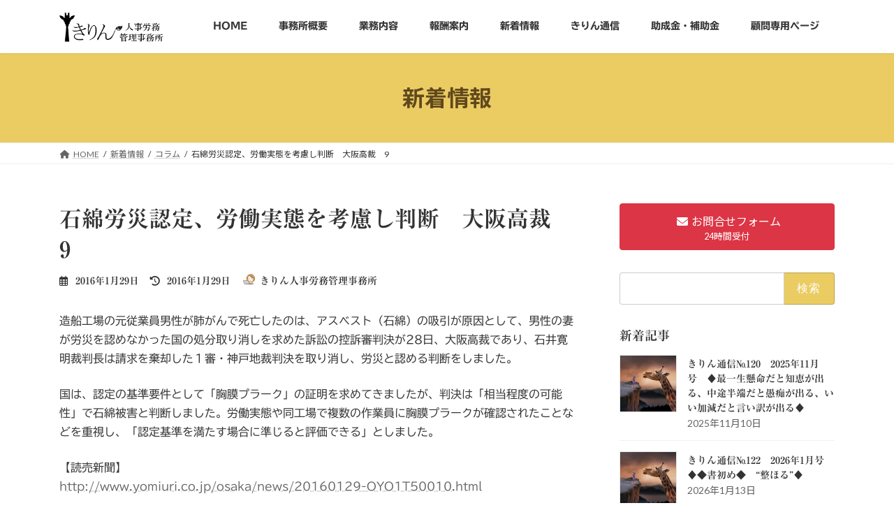

--- FILE ---
content_type: text/html; charset=UTF-8
request_url: https://sr-kirin.jp/column/%E7%9F%B3%E7%B6%BF%E5%8A%B4%E7%81%BD%E8%AA%8D%E5%AE%9A%E3%80%81%E5%8A%B4%E5%83%8D%E5%AE%9F%E6%85%8B%E3%82%92%E8%80%83%E6%85%AE%E3%81%97%E5%88%A4%E6%96%AD%E3%80%80%E5%A4%A7%E9%98%AA%E9%AB%98%E8%A3%81
body_size: 28307
content:
<!DOCTYPE html><html lang="ja"><head><meta charset="utf-8"><meta http-equiv="X-UA-Compatible" content="IE=edge"><meta name="viewport" content="width=device-width, initial-scale=1"> <script defer src="https://www.googletagmanager.com/gtag/js?id=G-GQY80DD1VC"></script><script defer src="[data-uri]"></script> <title>石綿労災認定、労働実態を考慮し判断　大阪高裁　9 | きりん人事労務管理事務所</title><style>#wpadminbar #wp-admin-bar-wccp_free_top_button .ab-icon:before {
	content: "\f160";
	color: #02CA02;
	top: 3px;
}
#wpadminbar #wp-admin-bar-wccp_free_top_button .ab-icon {
	transform: rotate(45deg);
}</style><meta name='robots' content='max-image-preview:large' /><link rel='dns-prefetch' href='//webfonts.xserver.jp' /><link rel='dns-prefetch' href='//stats.wp.com' /><link rel='dns-prefetch' href='//c0.wp.com' /><link rel="alternate" type="application/rss+xml" title="きりん人事労務管理事務所 &raquo; フィード" href="https://sr-kirin.jp/feed" /><link rel="alternate" type="application/rss+xml" title="きりん人事労務管理事務所 &raquo; コメントフィード" href="https://sr-kirin.jp/comments/feed" /><meta name="description" content="造船工場の元従業員男性が肺がんで死亡したのは、アスベスト（石綿）の吸引が原因として、男性の妻が労災を認めなかった国の処分取り消しを求めた訴訟の控訴審判決が28日、大阪高裁であり、石井寛明裁判長は請求を棄却した１審・神戸地裁判決を取り消し、労災と認める判断をしました。国は、認定の基準要件として「胸膜プラーク」の証明を求めてきましたが、判決は「相当程度の可能性」で石綿被害と判断しました。労働実態や同工場で複数の作業員に胸膜プラークが確認されたことなどを重視し、「認定基準を満た" /><link rel='preload' id='vkExUnit_common_style-css-preload' href='https://sr-kirin.jp/wp-content/cache/autoptimize/autoptimize_single_4bb68b91ad82679e95c019489ffd0443.php?ver=9.98.1.0' as='style' onload="this.onload=null;this.rel='stylesheet'"/><link rel='stylesheet' id='vkExUnit_common_style-css' href='https://sr-kirin.jp/wp-content/cache/autoptimize/autoptimize_single_4bb68b91ad82679e95c019489ffd0443.php?ver=9.98.1.0' media='print' onload="this.media='all'; this.onload=null;"><style id='vkExUnit_common_style-inline-css' type='text/css'>.grecaptcha-badge{bottom: 85px !important;}
.veu_promotion-alert__content--text { border: 1px solid rgba(0,0,0,0.125); padding: 0.5em 1em; border-radius: var(--vk-size-radius); margin-bottom: var(--vk-margin-block-bottom); font-size: 0.875rem; } /* Alert Content部分に段落タグを入れた場合に最後の段落の余白を0にする */ .veu_promotion-alert__content--text p:last-of-type{ margin-bottom:0; margin-top: 0; }
:root {--ver_page_top_button_url:url(https://sr-kirin.jp/wp-content/plugins/vk-all-in-one-expansion-unit/assets/images/to-top-btn-icon.svg);}@font-face {font-weight: normal;font-style: normal;font-family: "vk_sns";src: url("https://sr-kirin.jp/wp-content/plugins/vk-all-in-one-expansion-unit/inc/sns/icons/fonts/vk_sns.eot?-bq20cj");src: url("https://sr-kirin.jp/wp-content/plugins/vk-all-in-one-expansion-unit/inc/sns/icons/fonts/vk_sns.eot?#iefix-bq20cj") format("embedded-opentype"),url("https://sr-kirin.jp/wp-content/plugins/vk-all-in-one-expansion-unit/inc/sns/icons/fonts/vk_sns.woff?-bq20cj") format("woff"),url("https://sr-kirin.jp/wp-content/plugins/vk-all-in-one-expansion-unit/inc/sns/icons/fonts/vk_sns.ttf?-bq20cj") format("truetype"),url("https://sr-kirin.jp/wp-content/plugins/vk-all-in-one-expansion-unit/inc/sns/icons/fonts/vk_sns.svg?-bq20cj#vk_sns") format("svg");}</style><link rel='preload' id='wp-block-library-css-preload' href='https://sr-kirin.jp/wp-includes/css/dist/block-library/style.min.css?ver=6.5.7' as='style' onload="this.onload=null;this.rel='stylesheet'"/><link rel='stylesheet' id='wp-block-library-css' href='https://sr-kirin.jp/wp-includes/css/dist/block-library/style.min.css?ver=6.5.7' media='print' onload="this.media='all'; this.onload=null;"><style id='wp-block-library-inline-css' type='text/css'>.has-text-align-justify{text-align:justify;}
.vk-cols--reverse{flex-direction:row-reverse}.vk-cols--hasbtn{margin-bottom:0}.vk-cols--hasbtn>.row>.vk_gridColumn_item,.vk-cols--hasbtn>.wp-block-column{position:relative;padding-bottom:3em}.vk-cols--hasbtn>.row>.vk_gridColumn_item>.wp-block-buttons,.vk-cols--hasbtn>.row>.vk_gridColumn_item>.vk_button,.vk-cols--hasbtn>.wp-block-column>.wp-block-buttons,.vk-cols--hasbtn>.wp-block-column>.vk_button{position:absolute;bottom:0;width:100%}.vk-cols--fit.wp-block-columns{gap:0}.vk-cols--fit.wp-block-columns,.vk-cols--fit.wp-block-columns:not(.is-not-stacked-on-mobile){margin-top:0;margin-bottom:0;justify-content:space-between}.vk-cols--fit.wp-block-columns>.wp-block-column *:last-child,.vk-cols--fit.wp-block-columns:not(.is-not-stacked-on-mobile)>.wp-block-column *:last-child{margin-bottom:0}.vk-cols--fit.wp-block-columns>.wp-block-column>.wp-block-cover,.vk-cols--fit.wp-block-columns:not(.is-not-stacked-on-mobile)>.wp-block-column>.wp-block-cover{margin-top:0}.vk-cols--fit.wp-block-columns.has-background,.vk-cols--fit.wp-block-columns:not(.is-not-stacked-on-mobile).has-background{padding:0}@media(max-width: 599px){.vk-cols--fit.wp-block-columns:not(.has-background)>.wp-block-column:not(.has-background),.vk-cols--fit.wp-block-columns:not(.is-not-stacked-on-mobile):not(.has-background)>.wp-block-column:not(.has-background){padding-left:0 !important;padding-right:0 !important}}@media(min-width: 782px){.vk-cols--fit.wp-block-columns .block-editor-block-list__block.wp-block-column:not(:first-child),.vk-cols--fit.wp-block-columns>.wp-block-column:not(:first-child),.vk-cols--fit.wp-block-columns:not(.is-not-stacked-on-mobile) .block-editor-block-list__block.wp-block-column:not(:first-child),.vk-cols--fit.wp-block-columns:not(.is-not-stacked-on-mobile)>.wp-block-column:not(:first-child){margin-left:0}}@media(min-width: 600px)and (max-width: 781px){.vk-cols--fit.wp-block-columns .wp-block-column:nth-child(2n),.vk-cols--fit.wp-block-columns:not(.is-not-stacked-on-mobile) .wp-block-column:nth-child(2n){margin-left:0}.vk-cols--fit.wp-block-columns .wp-block-column:not(:only-child),.vk-cols--fit.wp-block-columns:not(.is-not-stacked-on-mobile) .wp-block-column:not(:only-child){flex-basis:50% !important}}.vk-cols--fit--gap1.wp-block-columns{gap:1px}@media(min-width: 600px)and (max-width: 781px){.vk-cols--fit--gap1.wp-block-columns .wp-block-column:not(:only-child){flex-basis:calc(50% - 1px) !important}}.vk-cols--fit.vk-cols--grid>.block-editor-block-list__block,.vk-cols--fit.vk-cols--grid>.wp-block-column,.vk-cols--fit.vk-cols--grid:not(.is-not-stacked-on-mobile)>.block-editor-block-list__block,.vk-cols--fit.vk-cols--grid:not(.is-not-stacked-on-mobile)>.wp-block-column{flex-basis:50%;box-sizing:border-box}@media(max-width: 599px){.vk-cols--fit.vk-cols--grid.vk-cols--grid--alignfull>.wp-block-column:nth-child(2)>.wp-block-cover,.vk-cols--fit.vk-cols--grid:not(.is-not-stacked-on-mobile).vk-cols--grid--alignfull>.wp-block-column:nth-child(2)>.wp-block-cover{width:100vw;margin-right:calc((100% - 100vw)/2);margin-left:calc((100% - 100vw)/2)}}@media(min-width: 600px){.vk-cols--fit.vk-cols--grid.vk-cols--grid--alignfull>.wp-block-column:nth-child(2)>.wp-block-cover,.vk-cols--fit.vk-cols--grid:not(.is-not-stacked-on-mobile).vk-cols--grid--alignfull>.wp-block-column:nth-child(2)>.wp-block-cover{margin-right:calc(100% - 50vw);width:50vw}}@media(min-width: 600px){.vk-cols--fit.vk-cols--grid.vk-cols--grid--alignfull.vk-cols--reverse>.wp-block-column,.vk-cols--fit.vk-cols--grid:not(.is-not-stacked-on-mobile).vk-cols--grid--alignfull.vk-cols--reverse>.wp-block-column{margin-left:0;margin-right:0}.vk-cols--fit.vk-cols--grid.vk-cols--grid--alignfull.vk-cols--reverse>.wp-block-column:nth-child(2)>.wp-block-cover,.vk-cols--fit.vk-cols--grid:not(.is-not-stacked-on-mobile).vk-cols--grid--alignfull.vk-cols--reverse>.wp-block-column:nth-child(2)>.wp-block-cover{margin-left:calc(100% - 50vw)}}.vk-cols--menu h2,.vk-cols--menu h3,.vk-cols--menu h4,.vk-cols--menu h5{margin-bottom:.2em;text-shadow:#000 0 0 10px}.vk-cols--menu h2:first-child,.vk-cols--menu h3:first-child,.vk-cols--menu h4:first-child,.vk-cols--menu h5:first-child{margin-top:0}.vk-cols--menu p{margin-bottom:1rem;text-shadow:#000 0 0 10px}.vk-cols--menu .wp-block-cover__inner-container:last-child{margin-bottom:0}.vk-cols--fitbnrs .wp-block-column .wp-block-cover:hover img{filter:unset}.vk-cols--fitbnrs .wp-block-column .wp-block-cover:hover{background-color:unset}.vk-cols--fitbnrs .wp-block-column .wp-block-cover:hover .wp-block-cover__image-background{filter:unset !important}.vk-cols--fitbnrs .wp-block-cover__inner-container{position:absolute;height:100%;width:100%}.vk-cols--fitbnrs .vk_button{height:100%;margin:0}.vk-cols--fitbnrs .vk_button .vk_button_btn,.vk-cols--fitbnrs .vk_button .btn{height:100%;width:100%;border:none;box-shadow:none;background-color:unset !important;transition:unset}.vk-cols--fitbnrs .vk_button .vk_button_btn:hover,.vk-cols--fitbnrs .vk_button .btn:hover{transition:unset}.vk-cols--fitbnrs .vk_button .vk_button_btn:after,.vk-cols--fitbnrs .vk_button .btn:after{border:none}.vk-cols--fitbnrs .vk_button .vk_button_link_txt{width:100%;position:absolute;top:50%;left:50%;transform:translateY(-50%) translateX(-50%);font-size:2rem;text-shadow:#000 0 0 10px}.vk-cols--fitbnrs .vk_button .vk_button_link_subCaption{width:100%;position:absolute;top:calc(50% + 2.2em);left:50%;transform:translateY(-50%) translateX(-50%);text-shadow:#000 0 0 10px}@media(min-width: 992px){.vk-cols--media.wp-block-columns{gap:3rem}}.vk-fit-map figure{margin-bottom:0}.vk-fit-map iframe{position:relative;margin-bottom:0;display:block;max-height:400px;width:100vw}.vk-fit-map:is(.alignfull,.alignwide) div{max-width:100%}.vk-table--th--width25 :where(tr>*:first-child){width:25%}.vk-table--th--width30 :where(tr>*:first-child){width:30%}.vk-table--th--width35 :where(tr>*:first-child){width:35%}.vk-table--th--width40 :where(tr>*:first-child){width:40%}.vk-table--th--bg-bright :where(tr>*:first-child){background-color:var(--wp--preset--color--bg-secondary, rgba(0, 0, 0, 0.05))}@media(max-width: 599px){.vk-table--mobile-block :is(th,td){width:100%;display:block}.vk-table--mobile-block.wp-block-table table :is(th,td){border-top:none}}.vk-table--width--th25 :where(tr>*:first-child){width:25%}.vk-table--width--th30 :where(tr>*:first-child){width:30%}.vk-table--width--th35 :where(tr>*:first-child){width:35%}.vk-table--width--th40 :where(tr>*:first-child){width:40%}.no-margin{margin:0}@media(max-width: 599px){.wp-block-image.vk-aligncenter--mobile>.alignright{float:none;margin-left:auto;margin-right:auto}.vk-no-padding-horizontal--mobile{padding-left:0 !important;padding-right:0 !important}}
/* VK Color Palettes */:root{ --wp--preset--color--vk-color-primary:#eacc63}/* --vk-color-primary is deprecated. */:root{ --vk-color-primary: var(--wp--preset--color--vk-color-primary);}:root{ --wp--preset--color--vk-color-primary-dark:#bba34f}/* --vk-color-primary-dark is deprecated. */:root{ --vk-color-primary-dark: var(--wp--preset--color--vk-color-primary-dark);}:root{ --wp--preset--color--vk-color-primary-vivid:#ffe06d}/* --vk-color-primary-vivid is deprecated. */:root{ --vk-color-primary-vivid: var(--wp--preset--color--vk-color-primary-vivid);}:root{ --wp--preset--color--vk-color-custom-1:#1e6dbb}/* --vk-color-custom-1 is deprecated. */:root{ --vk-color-custom-1: var(--wp--preset--color--vk-color-custom-1);}:root{ --wp--preset--color--vk-color-custom-2:#bbbb99}/* --vk-color-custom-2 is deprecated. */:root{ --vk-color-custom-2: var(--wp--preset--color--vk-color-custom-2);}:root{ --wp--preset--color--vk-color-custom-3:#bb6c1e}/* --vk-color-custom-3 is deprecated. */:root{ --vk-color-custom-3: var(--wp--preset--color--vk-color-custom-3);}:root{ --wp--preset--color--vk-color-custom-4:#7b4714}/* --vk-color-custom-4 is deprecated. */:root{ --vk-color-custom-4: var(--wp--preset--color--vk-color-custom-4);}:root{ --wp--preset--color--vk-color-custom-5:#a22d07}/* --vk-color-custom-5 is deprecated. */:root{ --vk-color-custom-5: var(--wp--preset--color--vk-color-custom-5);}</style><link rel='preload' id='mediaelement-css-preload' href='https://sr-kirin.jp/wp-includes/js/mediaelement/mediaelementplayer-legacy.min.css?ver=4.2.17' as='style' onload="this.onload=null;this.rel='stylesheet'"/><link rel='stylesheet' id='mediaelement-css' href='https://sr-kirin.jp/wp-includes/js/mediaelement/mediaelementplayer-legacy.min.css?ver=4.2.17' media='print' onload="this.media='all'; this.onload=null;"><link rel='preload' id='wp-mediaelement-css-preload' href='https://sr-kirin.jp/wp-includes/js/mediaelement/wp-mediaelement.min.css?ver=6.5.7' as='style' onload="this.onload=null;this.rel='stylesheet'"/><link rel='stylesheet' id='wp-mediaelement-css' href='https://sr-kirin.jp/wp-includes/js/mediaelement/wp-mediaelement.min.css?ver=6.5.7' media='print' onload="this.media='all'; this.onload=null;"><style id='jetpack-sharing-buttons-style-inline-css' type='text/css'>.jetpack-sharing-buttons__services-list{display:flex;flex-direction:row;flex-wrap:wrap;gap:0;list-style-type:none;margin:5px;padding:0}.jetpack-sharing-buttons__services-list.has-small-icon-size{font-size:12px}.jetpack-sharing-buttons__services-list.has-normal-icon-size{font-size:16px}.jetpack-sharing-buttons__services-list.has-large-icon-size{font-size:24px}.jetpack-sharing-buttons__services-list.has-huge-icon-size{font-size:36px}@media print{.jetpack-sharing-buttons__services-list{display:none!important}}.editor-styles-wrapper .wp-block-jetpack-sharing-buttons{gap:0;padding-inline-start:0}ul.jetpack-sharing-buttons__services-list.has-background{padding:1.25em 2.375em}</style><link rel='preload' id='vk-blocks/alert-css-preload' href='https://sr-kirin.jp/wp-content/cache/autoptimize/autoptimize_single_2109332c601714940dc8782f14a8d8e1.php?ver=1.76.2.1' as='style' onload="this.onload=null;this.rel='stylesheet'"/><link rel='stylesheet' id='vk-blocks/alert-css' href='https://sr-kirin.jp/wp-content/cache/autoptimize/autoptimize_single_2109332c601714940dc8782f14a8d8e1.php?ver=1.76.2.1' media='print' onload="this.media='all'; this.onload=null;"><link rel='preload' id='vk-blocks/ancestor-page-list-css-preload' href='https://sr-kirin.jp/wp-content/cache/autoptimize/autoptimize_single_486b96e7cbf4d9c0ef8bdda9e603f159.php?ver=1.76.2.1' as='style' onload="this.onload=null;this.rel='stylesheet'"/><link rel='stylesheet' id='vk-blocks/ancestor-page-list-css' href='https://sr-kirin.jp/wp-content/cache/autoptimize/autoptimize_single_486b96e7cbf4d9c0ef8bdda9e603f159.php?ver=1.76.2.1' media='print' onload="this.media='all'; this.onload=null;"><link rel='preload' id='vk-blocks/balloon-css-preload' href='https://sr-kirin.jp/wp-content/cache/autoptimize/autoptimize_single_85f9c607a4b18641d2ad69382684b084.php?ver=1.76.2.1' as='style' onload="this.onload=null;this.rel='stylesheet'"/><link rel='stylesheet' id='vk-blocks/balloon-css' href='https://sr-kirin.jp/wp-content/cache/autoptimize/autoptimize_single_85f9c607a4b18641d2ad69382684b084.php?ver=1.76.2.1' media='print' onload="this.media='all'; this.onload=null;"><link rel='preload' id='vk-blocks/border-box-css-preload' href='https://sr-kirin.jp/wp-content/cache/autoptimize/autoptimize_single_19bcd69ff3567d5489165806a90b1393.php?ver=1.76.2.1' as='style' onload="this.onload=null;this.rel='stylesheet'"/><link rel='stylesheet' id='vk-blocks/border-box-css' href='https://sr-kirin.jp/wp-content/cache/autoptimize/autoptimize_single_19bcd69ff3567d5489165806a90b1393.php?ver=1.76.2.1' media='print' onload="this.media='all'; this.onload=null;"><link rel='preload' id='vk-blocks/button-css-preload' href='https://sr-kirin.jp/wp-content/cache/autoptimize/autoptimize_single_915a405d2fc6e3fc48d6dbadf23b9e9e.php?ver=1.76.2.1' as='style' onload="this.onload=null;this.rel='stylesheet'"/><link rel='stylesheet' id='vk-blocks/button-css' href='https://sr-kirin.jp/wp-content/cache/autoptimize/autoptimize_single_915a405d2fc6e3fc48d6dbadf23b9e9e.php?ver=1.76.2.1' media='print' onload="this.media='all'; this.onload=null;"><link rel='preload' id='vk-blocks/faq-css-preload' href='https://sr-kirin.jp/wp-content/cache/autoptimize/autoptimize_single_595462a69ae813f272a2d4dfd4b40324.php?ver=1.76.2.1' as='style' onload="this.onload=null;this.rel='stylesheet'"/><link rel='stylesheet' id='vk-blocks/faq-css' href='https://sr-kirin.jp/wp-content/cache/autoptimize/autoptimize_single_595462a69ae813f272a2d4dfd4b40324.php?ver=1.76.2.1' media='print' onload="this.media='all'; this.onload=null;"><link rel='preload' id='vk-blocks/flow-css-preload' href='https://sr-kirin.jp/wp-content/cache/autoptimize/autoptimize_single_00a31bdc41575a94b6c6c6ec8da3b25c.php?ver=1.76.2.1' as='style' onload="this.onload=null;this.rel='stylesheet'"/><link rel='stylesheet' id='vk-blocks/flow-css' href='https://sr-kirin.jp/wp-content/cache/autoptimize/autoptimize_single_00a31bdc41575a94b6c6c6ec8da3b25c.php?ver=1.76.2.1' media='print' onload="this.media='all'; this.onload=null;"><link rel='preload' id='vk-blocks/heading-css-preload' href='https://sr-kirin.jp/wp-content/cache/autoptimize/autoptimize_single_9e7d47ea5f39da558775f342802ade26.php?ver=1.76.2.1' as='style' onload="this.onload=null;this.rel='stylesheet'"/><link rel='stylesheet' id='vk-blocks/heading-css' href='https://sr-kirin.jp/wp-content/cache/autoptimize/autoptimize_single_9e7d47ea5f39da558775f342802ade26.php?ver=1.76.2.1' media='print' onload="this.media='all'; this.onload=null;"><link rel='preload' id='vk-blocks/icon-css-preload' href='https://sr-kirin.jp/wp-content/cache/autoptimize/autoptimize_single_5f80899a9fbb3e8adaa38efe1c8f0e9f.php?ver=1.76.2.1' as='style' onload="this.onload=null;this.rel='stylesheet'"/><link rel='stylesheet' id='vk-blocks/icon-css' href='https://sr-kirin.jp/wp-content/cache/autoptimize/autoptimize_single_5f80899a9fbb3e8adaa38efe1c8f0e9f.php?ver=1.76.2.1' media='print' onload="this.media='all'; this.onload=null;"><link rel='preload' id='vk-blocks/icon-outer-css-preload' href='https://sr-kirin.jp/wp-content/cache/autoptimize/autoptimize_single_544e2f5a56d546a80b4d7c22a0c213ae.php?ver=1.76.2.1' as='style' onload="this.onload=null;this.rel='stylesheet'"/><link rel='stylesheet' id='vk-blocks/icon-outer-css' href='https://sr-kirin.jp/wp-content/cache/autoptimize/autoptimize_single_544e2f5a56d546a80b4d7c22a0c213ae.php?ver=1.76.2.1' media='print' onload="this.media='all'; this.onload=null;"><link rel='preload' id='vk-blocks/pr-blocks-css-preload' href='https://sr-kirin.jp/wp-content/cache/autoptimize/autoptimize_single_df4fb515e1ed6a5d7a2280951af43c3a.php?ver=1.76.2.1' as='style' onload="this.onload=null;this.rel='stylesheet'"/><link rel='stylesheet' id='vk-blocks/pr-blocks-css' href='https://sr-kirin.jp/wp-content/cache/autoptimize/autoptimize_single_df4fb515e1ed6a5d7a2280951af43c3a.php?ver=1.76.2.1' media='print' onload="this.media='all'; this.onload=null;"><link rel='preload' id='vk-blocks/pr-content-css-preload' href='https://sr-kirin.jp/wp-content/cache/autoptimize/autoptimize_single_08c01dda54541c14f6e253edeec73767.php?ver=1.76.2.1' as='style' onload="this.onload=null;this.rel='stylesheet'"/><link rel='stylesheet' id='vk-blocks/pr-content-css' href='https://sr-kirin.jp/wp-content/cache/autoptimize/autoptimize_single_08c01dda54541c14f6e253edeec73767.php?ver=1.76.2.1' media='print' onload="this.media='all'; this.onload=null;"><style id='vk-swiper-style-css' type='text/css'>@font-face{font-family:swiper-icons;src:url('[data-uri]');font-weight:400;font-style:normal}:root{--swiper-theme-color:#007aff}:host{position:relative;display:block;margin-left:auto;margin-right:auto;z-index:1}.swiper{margin-left:auto;margin-right:auto;position:relative;overflow:hidden;list-style:none;padding:0;z-index:1;display:block}.swiper-vertical>.swiper-wrapper{flex-direction:column}.swiper-wrapper{position:relative;width:100%;height:100%;z-index:1;display:flex;transition-property:transform;transition-timing-function:var(--swiper-wrapper-transition-timing-function,initial);box-sizing:content-box}.swiper-android .swiper-slide,.swiper-ios .swiper-slide,.swiper-wrapper{transform:translate3d(0px,0,0)}.swiper-horizontal{touch-action:pan-y}.swiper-vertical{touch-action:pan-x}.swiper-slide{flex-shrink:0;width:100%;height:100%;position:relative;transition-property:transform;display:block}.swiper-slide-invisible-blank{visibility:hidden}.swiper-autoheight,.swiper-autoheight .swiper-slide{height:auto}.swiper-autoheight .swiper-wrapper{align-items:flex-start;transition-property:transform,height}.swiper-backface-hidden .swiper-slide{transform:translateZ(0);-webkit-backface-visibility:hidden;backface-visibility:hidden}.swiper-3d.swiper-css-mode .swiper-wrapper{perspective:1200px}.swiper-3d .swiper-wrapper{transform-style:preserve-3d}.swiper-3d{perspective:1200px}.swiper-3d .swiper-cube-shadow,.swiper-3d .swiper-slide{transform-style:preserve-3d}.swiper-css-mode>.swiper-wrapper{overflow:auto;scrollbar-width:none;-ms-overflow-style:none}.swiper-css-mode>.swiper-wrapper::-webkit-scrollbar{display:none}.swiper-css-mode>.swiper-wrapper>.swiper-slide{scroll-snap-align:start start}.swiper-css-mode.swiper-horizontal>.swiper-wrapper{scroll-snap-type:x mandatory}.swiper-css-mode.swiper-vertical>.swiper-wrapper{scroll-snap-type:y mandatory}.swiper-css-mode.swiper-free-mode>.swiper-wrapper{scroll-snap-type:none}.swiper-css-mode.swiper-free-mode>.swiper-wrapper>.swiper-slide{scroll-snap-align:none}.swiper-css-mode.swiper-centered>.swiper-wrapper::before{content:'';flex-shrink:0;order:9999}.swiper-css-mode.swiper-centered>.swiper-wrapper>.swiper-slide{scroll-snap-align:center center;scroll-snap-stop:always}.swiper-css-mode.swiper-centered.swiper-horizontal>.swiper-wrapper>.swiper-slide:first-child{margin-inline-start:var(--swiper-centered-offset-before)}.swiper-css-mode.swiper-centered.swiper-horizontal>.swiper-wrapper::before{height:100%;min-height:1px;width:var(--swiper-centered-offset-after)}.swiper-css-mode.swiper-centered.swiper-vertical>.swiper-wrapper>.swiper-slide:first-child{margin-block-start:var(--swiper-centered-offset-before)}.swiper-css-mode.swiper-centered.swiper-vertical>.swiper-wrapper::before{width:100%;min-width:1px;height:var(--swiper-centered-offset-after)}.swiper-3d .swiper-slide-shadow,.swiper-3d .swiper-slide-shadow-bottom,.swiper-3d .swiper-slide-shadow-left,.swiper-3d .swiper-slide-shadow-right,.swiper-3d .swiper-slide-shadow-top{position:absolute;left:0;top:0;width:100%;height:100%;pointer-events:none;z-index:10}.swiper-3d .swiper-slide-shadow{background:rgba(0,0,0,.15)}.swiper-3d .swiper-slide-shadow-left{background-image:linear-gradient(to left,rgba(0,0,0,.5),rgba(0,0,0,0))}.swiper-3d .swiper-slide-shadow-right{background-image:linear-gradient(to right,rgba(0,0,0,.5),rgba(0,0,0,0))}.swiper-3d .swiper-slide-shadow-top{background-image:linear-gradient(to top,rgba(0,0,0,.5),rgba(0,0,0,0))}.swiper-3d .swiper-slide-shadow-bottom{background-image:linear-gradient(to bottom,rgba(0,0,0,.5),rgba(0,0,0,0))}.swiper-lazy-preloader{width:42px;height:42px;position:absolute;left:50%;top:50%;margin-left:-21px;margin-top:-21px;z-index:10;transform-origin:50%;box-sizing:border-box;border:4px solid var(--swiper-preloader-color,var(--swiper-theme-color));border-radius:50%;border-top-color:transparent}.swiper-watch-progress .swiper-slide-visible .swiper-lazy-preloader,.swiper:not(.swiper-watch-progress) .swiper-lazy-preloader{animation:swiper-preloader-spin 1s infinite linear}.swiper-lazy-preloader-white{--swiper-preloader-color:#fff}.swiper-lazy-preloader-black{--swiper-preloader-color:#000}@keyframes swiper-preloader-spin{0%{transform:rotate(0deg)}100%{transform:rotate(360deg)}}.swiper-virtual .swiper-slide{-webkit-backface-visibility:hidden;transform:translateZ(0)}.swiper-virtual.swiper-css-mode .swiper-wrapper::after{content:'';position:absolute;left:0;top:0;pointer-events:none}.swiper-virtual.swiper-css-mode.swiper-horizontal .swiper-wrapper::after{height:1px;width:var(--swiper-virtual-size)}.swiper-virtual.swiper-css-mode.swiper-vertical .swiper-wrapper::after{width:1px;height:var(--swiper-virtual-size)}:root{--swiper-navigation-size:44px}.swiper-button-next,.swiper-button-prev{position:absolute;top:var(--swiper-navigation-top-offset,50%);width:calc(var(--swiper-navigation-size)/44 * 27);height:var(--swiper-navigation-size);margin-top:calc(0px - (var(--swiper-navigation-size)/2));z-index:10;cursor:pointer;display:flex;align-items:center;justify-content:center;color:var(--swiper-navigation-color,var(--swiper-theme-color))}.swiper-button-next.swiper-button-disabled,.swiper-button-prev.swiper-button-disabled{opacity:.35;cursor:auto;pointer-events:none}.swiper-button-next.swiper-button-hidden,.swiper-button-prev.swiper-button-hidden{opacity:0;cursor:auto;pointer-events:none}.swiper-navigation-disabled .swiper-button-next,.swiper-navigation-disabled .swiper-button-prev{display:none!important}.swiper-button-next svg,.swiper-button-prev svg{width:100%;height:100%;object-fit:contain;transform-origin:center}.swiper-rtl .swiper-button-next svg,.swiper-rtl .swiper-button-prev svg{transform:rotate(180deg)}.swiper-button-prev,.swiper-rtl .swiper-button-next{left:var(--swiper-navigation-sides-offset,10px);right:auto}.swiper-button-next,.swiper-rtl .swiper-button-prev{right:var(--swiper-navigation-sides-offset,10px);left:auto}.swiper-button-lock{display:none}.swiper-button-next:after,.swiper-button-prev:after{font-family:swiper-icons;font-size:var(--swiper-navigation-size);text-transform:none!important;letter-spacing:0;font-variant:initial;line-height:1}.swiper-button-prev:after,.swiper-rtl .swiper-button-next:after{content:'prev'}.swiper-button-next,.swiper-rtl .swiper-button-prev{right:var(--swiper-navigation-sides-offset,10px);left:auto}.swiper-button-next:after,.swiper-rtl .swiper-button-prev:after{content:'next'}.swiper-pagination{position:absolute;text-align:center;transition:.3s opacity;transform:translate3d(0,0,0);z-index:10}.swiper-pagination.swiper-pagination-hidden{opacity:0}.swiper-pagination-disabled>.swiper-pagination,.swiper-pagination.swiper-pagination-disabled{display:none!important}.swiper-horizontal>.swiper-pagination-bullets,.swiper-pagination-bullets.swiper-pagination-horizontal,.swiper-pagination-custom,.swiper-pagination-fraction{bottom:var(--swiper-pagination-bottom,8px);top:var(--swiper-pagination-top,auto);left:0;width:100%}.swiper-pagination-bullets-dynamic{overflow:hidden;font-size:0}.swiper-pagination-bullets-dynamic .swiper-pagination-bullet{transform:scale(.33);position:relative}.swiper-pagination-bullets-dynamic .swiper-pagination-bullet-active{transform:scale(1)}.swiper-pagination-bullets-dynamic .swiper-pagination-bullet-active-main{transform:scale(1)}.swiper-pagination-bullets-dynamic .swiper-pagination-bullet-active-prev{transform:scale(.66)}.swiper-pagination-bullets-dynamic .swiper-pagination-bullet-active-prev-prev{transform:scale(.33)}.swiper-pagination-bullets-dynamic .swiper-pagination-bullet-active-next{transform:scale(.66)}.swiper-pagination-bullets-dynamic .swiper-pagination-bullet-active-next-next{transform:scale(.33)}.swiper-pagination-bullet{width:var(--swiper-pagination-bullet-width,var(--swiper-pagination-bullet-size,8px));height:var(--swiper-pagination-bullet-height,var(--swiper-pagination-bullet-size,8px));display:inline-block;border-radius:var(--swiper-pagination-bullet-border-radius,50%);background:var(--swiper-pagination-bullet-inactive-color,#000);opacity:var(--swiper-pagination-bullet-inactive-opacity,.2)}button.swiper-pagination-bullet{border:none;margin:0;padding:0;box-shadow:none;-webkit-appearance:none;appearance:none}.swiper-pagination-clickable .swiper-pagination-bullet{cursor:pointer}.swiper-pagination-bullet:only-child{display:none!important}.swiper-pagination-bullet-active{opacity:var(--swiper-pagination-bullet-opacity,1);background:var(--swiper-pagination-color,var(--swiper-theme-color))}.swiper-pagination-vertical.swiper-pagination-bullets,.swiper-vertical>.swiper-pagination-bullets{right:var(--swiper-pagination-right,8px);left:var(--swiper-pagination-left,auto);top:50%;transform:translate3d(0px,-50%,0)}.swiper-pagination-vertical.swiper-pagination-bullets .swiper-pagination-bullet,.swiper-vertical>.swiper-pagination-bullets .swiper-pagination-bullet{margin:var(--swiper-pagination-bullet-vertical-gap,6px) 0;display:block}.swiper-pagination-vertical.swiper-pagination-bullets.swiper-pagination-bullets-dynamic,.swiper-vertical>.swiper-pagination-bullets.swiper-pagination-bullets-dynamic{top:50%;transform:translateY(-50%);width:8px}.swiper-pagination-vertical.swiper-pagination-bullets.swiper-pagination-bullets-dynamic .swiper-pagination-bullet,.swiper-vertical>.swiper-pagination-bullets.swiper-pagination-bullets-dynamic .swiper-pagination-bullet{display:inline-block;transition:.2s transform,.2s top}.swiper-horizontal>.swiper-pagination-bullets .swiper-pagination-bullet,.swiper-pagination-horizontal.swiper-pagination-bullets .swiper-pagination-bullet{margin:0 var(--swiper-pagination-bullet-horizontal-gap,4px)}.swiper-horizontal>.swiper-pagination-bullets.swiper-pagination-bullets-dynamic,.swiper-pagination-horizontal.swiper-pagination-bullets.swiper-pagination-bullets-dynamic{left:50%;transform:translateX(-50%);white-space:nowrap}.swiper-horizontal>.swiper-pagination-bullets.swiper-pagination-bullets-dynamic .swiper-pagination-bullet,.swiper-pagination-horizontal.swiper-pagination-bullets.swiper-pagination-bullets-dynamic .swiper-pagination-bullet{transition:.2s transform,.2s left}.swiper-horizontal.swiper-rtl>.swiper-pagination-bullets-dynamic .swiper-pagination-bullet{transition:.2s transform,.2s right}.swiper-pagination-fraction{color:var(--swiper-pagination-fraction-color,inherit)}.swiper-pagination-progressbar{background:var(--swiper-pagination-progressbar-bg-color,rgba(0,0,0,.25));position:absolute}.swiper-pagination-progressbar .swiper-pagination-progressbar-fill{background:var(--swiper-pagination-color,var(--swiper-theme-color));position:absolute;left:0;top:0;width:100%;height:100%;transform:scale(0);transform-origin:left top}.swiper-rtl .swiper-pagination-progressbar .swiper-pagination-progressbar-fill{transform-origin:right top}.swiper-horizontal>.swiper-pagination-progressbar,.swiper-pagination-progressbar.swiper-pagination-horizontal,.swiper-pagination-progressbar.swiper-pagination-vertical.swiper-pagination-progressbar-opposite,.swiper-vertical>.swiper-pagination-progressbar.swiper-pagination-progressbar-opposite{width:100%;height:var(--swiper-pagination-progressbar-size,4px);left:0;top:0}.swiper-horizontal>.swiper-pagination-progressbar.swiper-pagination-progressbar-opposite,.swiper-pagination-progressbar.swiper-pagination-horizontal.swiper-pagination-progressbar-opposite,.swiper-pagination-progressbar.swiper-pagination-vertical,.swiper-vertical>.swiper-pagination-progressbar{width:var(--swiper-pagination-progressbar-size,4px);height:100%;left:0;top:0}.swiper-pagination-lock{display:none}.swiper-scrollbar{border-radius:var(--swiper-scrollbar-border-radius,10px);position:relative;touch-action:none;background:var(--swiper-scrollbar-bg-color,rgba(0,0,0,.1))}.swiper-scrollbar-disabled>.swiper-scrollbar,.swiper-scrollbar.swiper-scrollbar-disabled{display:none!important}.swiper-horizontal>.swiper-scrollbar,.swiper-scrollbar.swiper-scrollbar-horizontal{position:absolute;left:var(--swiper-scrollbar-sides-offset,1%);bottom:var(--swiper-scrollbar-bottom,4px);top:var(--swiper-scrollbar-top,auto);z-index:50;height:var(--swiper-scrollbar-size,4px);width:calc(100% - 2 * var(--swiper-scrollbar-sides-offset,1%))}.swiper-scrollbar.swiper-scrollbar-vertical,.swiper-vertical>.swiper-scrollbar{position:absolute;left:var(--swiper-scrollbar-left,auto);right:var(--swiper-scrollbar-right,4px);top:var(--swiper-scrollbar-sides-offset,1%);z-index:50;width:var(--swiper-scrollbar-size,4px);height:calc(100% - 2 * var(--swiper-scrollbar-sides-offset,1%))}.swiper-scrollbar-drag{height:100%;width:100%;position:relative;background:var(--swiper-scrollbar-drag-bg-color,rgba(0,0,0,.5));border-radius:var(--swiper-scrollbar-border-radius,10px);left:0;top:0}.swiper-scrollbar-cursor-drag{cursor:move}.swiper-scrollbar-lock{display:none}.swiper-zoom-container{width:100%;height:100%;display:flex;justify-content:center;align-items:center;text-align:center}.swiper-zoom-container>canvas,.swiper-zoom-container>img,.swiper-zoom-container>svg{max-width:100%;max-height:100%;object-fit:contain}.swiper-slide-zoomed{cursor:move;touch-action:none}.swiper .swiper-notification{position:absolute;left:0;top:0;pointer-events:none;opacity:0;z-index:-1000}.swiper-free-mode>.swiper-wrapper{transition-timing-function:ease-out;margin:0 auto}.swiper-grid>.swiper-wrapper{flex-wrap:wrap}.swiper-grid-column>.swiper-wrapper{flex-wrap:wrap;flex-direction:column}.swiper-fade.swiper-free-mode .swiper-slide{transition-timing-function:ease-out}.swiper-fade .swiper-slide{pointer-events:none;transition-property:opacity}.swiper-fade .swiper-slide .swiper-slide{pointer-events:none}.swiper-fade .swiper-slide-active{pointer-events:auto}.swiper-fade .swiper-slide-active .swiper-slide-active{pointer-events:auto}.swiper-cube{overflow:visible}.swiper-cube .swiper-slide{pointer-events:none;-webkit-backface-visibility:hidden;backface-visibility:hidden;z-index:1;visibility:hidden;transform-origin:0 0;width:100%;height:100%}.swiper-cube .swiper-slide .swiper-slide{pointer-events:none}.swiper-cube.swiper-rtl .swiper-slide{transform-origin:100% 0}.swiper-cube .swiper-slide-active,.swiper-cube .swiper-slide-active .swiper-slide-active{pointer-events:auto}.swiper-cube .swiper-slide-active,.swiper-cube .swiper-slide-next,.swiper-cube .swiper-slide-prev{pointer-events:auto;visibility:visible}.swiper-cube .swiper-cube-shadow{position:absolute;left:0;bottom:0px;width:100%;height:100%;opacity:.6;z-index:0}.swiper-cube .swiper-cube-shadow:before{content:'';background:#000;position:absolute;left:0;top:0;bottom:0;right:0;filter:blur(50px)}.swiper-cube .swiper-slide-next+.swiper-slide{pointer-events:auto;visibility:visible}.swiper-cube .swiper-slide-shadow-cube.swiper-slide-shadow-bottom,.swiper-cube .swiper-slide-shadow-cube.swiper-slide-shadow-left,.swiper-cube .swiper-slide-shadow-cube.swiper-slide-shadow-right,.swiper-cube .swiper-slide-shadow-cube.swiper-slide-shadow-top{z-index:0;-webkit-backface-visibility:hidden;backface-visibility:hidden}.swiper-flip{overflow:visible}.swiper-flip .swiper-slide{pointer-events:none;-webkit-backface-visibility:hidden;backface-visibility:hidden;z-index:1}.swiper-flip .swiper-slide .swiper-slide{pointer-events:none}.swiper-flip .swiper-slide-active,.swiper-flip .swiper-slide-active .swiper-slide-active{pointer-events:auto}.swiper-flip .swiper-slide-shadow-flip.swiper-slide-shadow-bottom,.swiper-flip .swiper-slide-shadow-flip.swiper-slide-shadow-left,.swiper-flip .swiper-slide-shadow-flip.swiper-slide-shadow-right,.swiper-flip .swiper-slide-shadow-flip.swiper-slide-shadow-top{z-index:0;-webkit-backface-visibility:hidden;backface-visibility:hidden}.swiper-creative .swiper-slide{-webkit-backface-visibility:hidden;backface-visibility:hidden;overflow:hidden;transition-property:transform,opacity,height}.swiper-cards{overflow:visible}.swiper-cards .swiper-slide{transform-origin:center bottom;-webkit-backface-visibility:hidden;backface-visibility:hidden;overflow:hidden}</style><link rel='preload' id='vk-blocks/slider-css-preload' href='https://sr-kirin.jp/wp-content/cache/autoptimize/autoptimize_single_e64be16676351ad7c3e8b84ca0c01c7d.php?ver=1.76.2.1' as='style' onload="this.onload=null;this.rel='stylesheet'"/><link rel='stylesheet' id='vk-blocks/slider-css' href='https://sr-kirin.jp/wp-content/cache/autoptimize/autoptimize_single_e64be16676351ad7c3e8b84ca0c01c7d.php?ver=1.76.2.1' media='print' onload="this.media='all'; this.onload=null;"><link rel='preload' id='vk-blocks/slider-item-css-preload' href='https://sr-kirin.jp/wp-content/cache/autoptimize/autoptimize_single_79351be4eaceba409ac0ac135ed0c899.php?ver=1.76.2.1' as='style' onload="this.onload=null;this.rel='stylesheet'"/><link rel='stylesheet' id='vk-blocks/slider-item-css' href='https://sr-kirin.jp/wp-content/cache/autoptimize/autoptimize_single_79351be4eaceba409ac0ac135ed0c899.php?ver=1.76.2.1' media='print' onload="this.media='all'; this.onload=null;"><link rel='preload' id='vk-blocks/spacer-css-preload' href='https://sr-kirin.jp/wp-content/cache/autoptimize/autoptimize_single_88718bc265941661cac3574dc4d5710c.php?ver=1.76.2.1' as='style' onload="this.onload=null;this.rel='stylesheet'"/><link rel='stylesheet' id='vk-blocks/spacer-css' href='https://sr-kirin.jp/wp-content/cache/autoptimize/autoptimize_single_88718bc265941661cac3574dc4d5710c.php?ver=1.76.2.1' media='print' onload="this.media='all'; this.onload=null;"><link rel='preload' id='vk-blocks/staff-css-preload' href='https://sr-kirin.jp/wp-content/cache/autoptimize/autoptimize_single_743b0cbb0eb28ff0d66f85f960f36479.php?ver=1.76.2.1' as='style' onload="this.onload=null;this.rel='stylesheet'"/><link rel='stylesheet' id='vk-blocks/staff-css' href='https://sr-kirin.jp/wp-content/cache/autoptimize/autoptimize_single_743b0cbb0eb28ff0d66f85f960f36479.php?ver=1.76.2.1' media='print' onload="this.media='all'; this.onload=null;"><style id='classic-theme-styles-inline-css' type='text/css'>/*! This file is auto-generated */
.wp-block-button__link{color:#fff;background-color:#32373c;border-radius:9999px;box-shadow:none;text-decoration:none;padding:calc(.667em + 2px) calc(1.333em + 2px);font-size:1.125em}.wp-block-file__button{background:#32373c;color:#fff;text-decoration:none}</style><style id='global-styles-inline-css' type='text/css'>body{--wp--preset--color--black: #000000;--wp--preset--color--cyan-bluish-gray: #abb8c3;--wp--preset--color--white: #ffffff;--wp--preset--color--pale-pink: #f78da7;--wp--preset--color--vivid-red: #cf2e2e;--wp--preset--color--luminous-vivid-orange: #ff6900;--wp--preset--color--luminous-vivid-amber: #fcb900;--wp--preset--color--light-green-cyan: #7bdcb5;--wp--preset--color--vivid-green-cyan: #00d084;--wp--preset--color--pale-cyan-blue: #8ed1fc;--wp--preset--color--vivid-cyan-blue: #0693e3;--wp--preset--color--vivid-purple: #9b51e0;--wp--preset--color--vk-color-primary: #eacc63;--wp--preset--color--vk-color-primary-dark: #bba34f;--wp--preset--color--vk-color-primary-vivid: #ffe06d;--wp--preset--color--vk-color-custom-1: #1e6dbb;--wp--preset--color--vk-color-custom-2: #bbbb99;--wp--preset--color--vk-color-custom-3: #bb6c1e;--wp--preset--color--vk-color-custom-4: #7b4714;--wp--preset--color--vk-color-custom-5: #a22d07;--wp--preset--gradient--vivid-cyan-blue-to-vivid-purple: linear-gradient(135deg,rgba(6,147,227,1) 0%,rgb(155,81,224) 100%);--wp--preset--gradient--light-green-cyan-to-vivid-green-cyan: linear-gradient(135deg,rgb(122,220,180) 0%,rgb(0,208,130) 100%);--wp--preset--gradient--luminous-vivid-amber-to-luminous-vivid-orange: linear-gradient(135deg,rgba(252,185,0,1) 0%,rgba(255,105,0,1) 100%);--wp--preset--gradient--luminous-vivid-orange-to-vivid-red: linear-gradient(135deg,rgba(255,105,0,1) 0%,rgb(207,46,46) 100%);--wp--preset--gradient--very-light-gray-to-cyan-bluish-gray: linear-gradient(135deg,rgb(238,238,238) 0%,rgb(169,184,195) 100%);--wp--preset--gradient--cool-to-warm-spectrum: linear-gradient(135deg,rgb(74,234,220) 0%,rgb(151,120,209) 20%,rgb(207,42,186) 40%,rgb(238,44,130) 60%,rgb(251,105,98) 80%,rgb(254,248,76) 100%);--wp--preset--gradient--blush-light-purple: linear-gradient(135deg,rgb(255,206,236) 0%,rgb(152,150,240) 100%);--wp--preset--gradient--blush-bordeaux: linear-gradient(135deg,rgb(254,205,165) 0%,rgb(254,45,45) 50%,rgb(107,0,62) 100%);--wp--preset--gradient--luminous-dusk: linear-gradient(135deg,rgb(255,203,112) 0%,rgb(199,81,192) 50%,rgb(65,88,208) 100%);--wp--preset--gradient--pale-ocean: linear-gradient(135deg,rgb(255,245,203) 0%,rgb(182,227,212) 50%,rgb(51,167,181) 100%);--wp--preset--gradient--electric-grass: linear-gradient(135deg,rgb(202,248,128) 0%,rgb(113,206,126) 100%);--wp--preset--gradient--midnight: linear-gradient(135deg,rgb(2,3,129) 0%,rgb(40,116,252) 100%);--wp--preset--gradient--vivid-green-cyan-to-vivid-cyan-blue: linear-gradient(135deg,rgba(0,208,132,1) 0%,rgba(6,147,227,1) 100%);--wp--preset--font-size--small: 14px;--wp--preset--font-size--medium: 20px;--wp--preset--font-size--large: 24px;--wp--preset--font-size--x-large: 42px;--wp--preset--font-size--regular: 16px;--wp--preset--font-size--huge: 36px;--wp--preset--spacing--20: 0.44rem;--wp--preset--spacing--30: 0.67rem;--wp--preset--spacing--40: 1rem;--wp--preset--spacing--50: 1.5rem;--wp--preset--spacing--60: 2.25rem;--wp--preset--spacing--70: 3.38rem;--wp--preset--spacing--80: 5.06rem;--wp--preset--shadow--natural: 6px 6px 9px rgba(0, 0, 0, 0.2);--wp--preset--shadow--deep: 12px 12px 50px rgba(0, 0, 0, 0.4);--wp--preset--shadow--sharp: 6px 6px 0px rgba(0, 0, 0, 0.2);--wp--preset--shadow--outlined: 6px 6px 0px -3px rgba(255, 255, 255, 1), 6px 6px rgba(0, 0, 0, 1);--wp--preset--shadow--crisp: 6px 6px 0px rgba(0, 0, 0, 1);}:where(.is-layout-flex){gap: 0.5em;}:where(.is-layout-grid){gap: 0.5em;}body .is-layout-flex{display: flex;}body .is-layout-flex{flex-wrap: wrap;align-items: center;}body .is-layout-flex > *{margin: 0;}body .is-layout-grid{display: grid;}body .is-layout-grid > *{margin: 0;}:where(.wp-block-columns.is-layout-flex){gap: 2em;}:where(.wp-block-columns.is-layout-grid){gap: 2em;}:where(.wp-block-post-template.is-layout-flex){gap: 1.25em;}:where(.wp-block-post-template.is-layout-grid){gap: 1.25em;}.has-black-color{color: var(--wp--preset--color--black) !important;}.has-cyan-bluish-gray-color{color: var(--wp--preset--color--cyan-bluish-gray) !important;}.has-white-color{color: var(--wp--preset--color--white) !important;}.has-pale-pink-color{color: var(--wp--preset--color--pale-pink) !important;}.has-vivid-red-color{color: var(--wp--preset--color--vivid-red) !important;}.has-luminous-vivid-orange-color{color: var(--wp--preset--color--luminous-vivid-orange) !important;}.has-luminous-vivid-amber-color{color: var(--wp--preset--color--luminous-vivid-amber) !important;}.has-light-green-cyan-color{color: var(--wp--preset--color--light-green-cyan) !important;}.has-vivid-green-cyan-color{color: var(--wp--preset--color--vivid-green-cyan) !important;}.has-pale-cyan-blue-color{color: var(--wp--preset--color--pale-cyan-blue) !important;}.has-vivid-cyan-blue-color{color: var(--wp--preset--color--vivid-cyan-blue) !important;}.has-vivid-purple-color{color: var(--wp--preset--color--vivid-purple) !important;}.has-vk-color-primary-color{color: var(--wp--preset--color--vk-color-primary) !important;}.has-vk-color-primary-dark-color{color: var(--wp--preset--color--vk-color-primary-dark) !important;}.has-vk-color-primary-vivid-color{color: var(--wp--preset--color--vk-color-primary-vivid) !important;}.has-vk-color-custom-1-color{color: var(--wp--preset--color--vk-color-custom-1) !important;}.has-vk-color-custom-2-color{color: var(--wp--preset--color--vk-color-custom-2) !important;}.has-vk-color-custom-3-color{color: var(--wp--preset--color--vk-color-custom-3) !important;}.has-vk-color-custom-4-color{color: var(--wp--preset--color--vk-color-custom-4) !important;}.has-vk-color-custom-5-color{color: var(--wp--preset--color--vk-color-custom-5) !important;}.has-black-background-color{background-color: var(--wp--preset--color--black) !important;}.has-cyan-bluish-gray-background-color{background-color: var(--wp--preset--color--cyan-bluish-gray) !important;}.has-white-background-color{background-color: var(--wp--preset--color--white) !important;}.has-pale-pink-background-color{background-color: var(--wp--preset--color--pale-pink) !important;}.has-vivid-red-background-color{background-color: var(--wp--preset--color--vivid-red) !important;}.has-luminous-vivid-orange-background-color{background-color: var(--wp--preset--color--luminous-vivid-orange) !important;}.has-luminous-vivid-amber-background-color{background-color: var(--wp--preset--color--luminous-vivid-amber) !important;}.has-light-green-cyan-background-color{background-color: var(--wp--preset--color--light-green-cyan) !important;}.has-vivid-green-cyan-background-color{background-color: var(--wp--preset--color--vivid-green-cyan) !important;}.has-pale-cyan-blue-background-color{background-color: var(--wp--preset--color--pale-cyan-blue) !important;}.has-vivid-cyan-blue-background-color{background-color: var(--wp--preset--color--vivid-cyan-blue) !important;}.has-vivid-purple-background-color{background-color: var(--wp--preset--color--vivid-purple) !important;}.has-vk-color-primary-background-color{background-color: var(--wp--preset--color--vk-color-primary) !important;}.has-vk-color-primary-dark-background-color{background-color: var(--wp--preset--color--vk-color-primary-dark) !important;}.has-vk-color-primary-vivid-background-color{background-color: var(--wp--preset--color--vk-color-primary-vivid) !important;}.has-vk-color-custom-1-background-color{background-color: var(--wp--preset--color--vk-color-custom-1) !important;}.has-vk-color-custom-2-background-color{background-color: var(--wp--preset--color--vk-color-custom-2) !important;}.has-vk-color-custom-3-background-color{background-color: var(--wp--preset--color--vk-color-custom-3) !important;}.has-vk-color-custom-4-background-color{background-color: var(--wp--preset--color--vk-color-custom-4) !important;}.has-vk-color-custom-5-background-color{background-color: var(--wp--preset--color--vk-color-custom-5) !important;}.has-black-border-color{border-color: var(--wp--preset--color--black) !important;}.has-cyan-bluish-gray-border-color{border-color: var(--wp--preset--color--cyan-bluish-gray) !important;}.has-white-border-color{border-color: var(--wp--preset--color--white) !important;}.has-pale-pink-border-color{border-color: var(--wp--preset--color--pale-pink) !important;}.has-vivid-red-border-color{border-color: var(--wp--preset--color--vivid-red) !important;}.has-luminous-vivid-orange-border-color{border-color: var(--wp--preset--color--luminous-vivid-orange) !important;}.has-luminous-vivid-amber-border-color{border-color: var(--wp--preset--color--luminous-vivid-amber) !important;}.has-light-green-cyan-border-color{border-color: var(--wp--preset--color--light-green-cyan) !important;}.has-vivid-green-cyan-border-color{border-color: var(--wp--preset--color--vivid-green-cyan) !important;}.has-pale-cyan-blue-border-color{border-color: var(--wp--preset--color--pale-cyan-blue) !important;}.has-vivid-cyan-blue-border-color{border-color: var(--wp--preset--color--vivid-cyan-blue) !important;}.has-vivid-purple-border-color{border-color: var(--wp--preset--color--vivid-purple) !important;}.has-vk-color-primary-border-color{border-color: var(--wp--preset--color--vk-color-primary) !important;}.has-vk-color-primary-dark-border-color{border-color: var(--wp--preset--color--vk-color-primary-dark) !important;}.has-vk-color-primary-vivid-border-color{border-color: var(--wp--preset--color--vk-color-primary-vivid) !important;}.has-vk-color-custom-1-border-color{border-color: var(--wp--preset--color--vk-color-custom-1) !important;}.has-vk-color-custom-2-border-color{border-color: var(--wp--preset--color--vk-color-custom-2) !important;}.has-vk-color-custom-3-border-color{border-color: var(--wp--preset--color--vk-color-custom-3) !important;}.has-vk-color-custom-4-border-color{border-color: var(--wp--preset--color--vk-color-custom-4) !important;}.has-vk-color-custom-5-border-color{border-color: var(--wp--preset--color--vk-color-custom-5) !important;}.has-vivid-cyan-blue-to-vivid-purple-gradient-background{background: var(--wp--preset--gradient--vivid-cyan-blue-to-vivid-purple) !important;}.has-light-green-cyan-to-vivid-green-cyan-gradient-background{background: var(--wp--preset--gradient--light-green-cyan-to-vivid-green-cyan) !important;}.has-luminous-vivid-amber-to-luminous-vivid-orange-gradient-background{background: var(--wp--preset--gradient--luminous-vivid-amber-to-luminous-vivid-orange) !important;}.has-luminous-vivid-orange-to-vivid-red-gradient-background{background: var(--wp--preset--gradient--luminous-vivid-orange-to-vivid-red) !important;}.has-very-light-gray-to-cyan-bluish-gray-gradient-background{background: var(--wp--preset--gradient--very-light-gray-to-cyan-bluish-gray) !important;}.has-cool-to-warm-spectrum-gradient-background{background: var(--wp--preset--gradient--cool-to-warm-spectrum) !important;}.has-blush-light-purple-gradient-background{background: var(--wp--preset--gradient--blush-light-purple) !important;}.has-blush-bordeaux-gradient-background{background: var(--wp--preset--gradient--blush-bordeaux) !important;}.has-luminous-dusk-gradient-background{background: var(--wp--preset--gradient--luminous-dusk) !important;}.has-pale-ocean-gradient-background{background: var(--wp--preset--gradient--pale-ocean) !important;}.has-electric-grass-gradient-background{background: var(--wp--preset--gradient--electric-grass) !important;}.has-midnight-gradient-background{background: var(--wp--preset--gradient--midnight) !important;}.has-small-font-size{font-size: var(--wp--preset--font-size--small) !important;}.has-medium-font-size{font-size: var(--wp--preset--font-size--medium) !important;}.has-large-font-size{font-size: var(--wp--preset--font-size--large) !important;}.has-x-large-font-size{font-size: var(--wp--preset--font-size--x-large) !important;}
.wp-block-navigation a:where(:not(.wp-element-button)){color: inherit;}
:where(.wp-block-post-template.is-layout-flex){gap: 1.25em;}:where(.wp-block-post-template.is-layout-grid){gap: 1.25em;}
:where(.wp-block-columns.is-layout-flex){gap: 2em;}:where(.wp-block-columns.is-layout-grid){gap: 2em;}
.wp-block-pullquote{font-size: 1.5em;line-height: 1.6;}</style><link rel='preload' id='flexible-table-block-css-preload' href='https://sr-kirin.jp/wp-content/cache/autoptimize/autoptimize_single_1c196bf409cffc6c3c42751d83dba33f.php?ver=1719882784' as='style' onload="this.onload=null;this.rel='stylesheet'"/><link rel='stylesheet' id='flexible-table-block-css' href='https://sr-kirin.jp/wp-content/cache/autoptimize/autoptimize_single_1c196bf409cffc6c3c42751d83dba33f.php?ver=1719882784' media='print' onload="this.media='all'; this.onload=null;"><style id='flexible-table-block-inline-css' type='text/css'>.wp-block-flexible-table-block-table.wp-block-flexible-table-block-table>table{width:100%;max-width:100%;border-collapse:collapse;}.wp-block-flexible-table-block-table.wp-block-flexible-table-block-table.is-style-stripes tbody tr:nth-child(odd) th{background-color:#f0f0f1;}.wp-block-flexible-table-block-table.wp-block-flexible-table-block-table.is-style-stripes tbody tr:nth-child(odd) td{background-color:#f0f0f1;}.wp-block-flexible-table-block-table.wp-block-flexible-table-block-table.is-style-stripes tbody tr:nth-child(even) th{background-color:#ffffff;}.wp-block-flexible-table-block-table.wp-block-flexible-table-block-table.is-style-stripes tbody tr:nth-child(even) td{background-color:#ffffff;}.wp-block-flexible-table-block-table.wp-block-flexible-table-block-table>table tr th,.wp-block-flexible-table-block-table.wp-block-flexible-table-block-table>table tr td{padding:0.5em;border-width:1px;border-style:solid;border-color:#000000;text-align:left;vertical-align:middle;}.wp-block-flexible-table-block-table.wp-block-flexible-table-block-table>table tr th{background-color:#f0f0f1;}.wp-block-flexible-table-block-table.wp-block-flexible-table-block-table>table tr td{background-color:#ffffff;}@media screen and (min-width:769px){.wp-block-flexible-table-block-table.is-scroll-on-pc{overflow-x:scroll;}.wp-block-flexible-table-block-table.is-scroll-on-pc table{max-width:none;align-self:self-start;}}@media screen and (max-width:768px){.wp-block-flexible-table-block-table.is-scroll-on-mobile{overflow-x:scroll;}.wp-block-flexible-table-block-table.is-scroll-on-mobile table{max-width:none;align-self:self-start;}.wp-block-flexible-table-block-table table.is-stacked-on-mobile th,.wp-block-flexible-table-block-table table.is-stacked-on-mobile td{width:100%!important;display:block;}}</style><link rel='preload' id='veu-cta-css-preload' href='https://sr-kirin.jp/wp-content/cache/autoptimize/autoptimize_single_49cf85eb7ca34c20416a105d8aeca134.php?ver=9.98.1.0' as='style' onload="this.onload=null;this.rel='stylesheet'"/><link rel='stylesheet' id='veu-cta-css' href='https://sr-kirin.jp/wp-content/cache/autoptimize/autoptimize_single_49cf85eb7ca34c20416a105d8aeca134.php?ver=9.98.1.0' media='print' onload="this.media='all'; this.onload=null;"><link rel='stylesheet' id='lightning-common-style-css' href='https://sr-kirin.jp/wp-content/cache/autoptimize/autoptimize_single_46bfedeb618f66fb49913081eb4adfde.php?ver=15.23.0' type='text/css' media='all' /><style id='lightning-common-style-inline-css' type='text/css'>/* Lightning */:root {--vk-color-primary:#eacc63;--vk-color-primary-dark:#bba34f;--vk-color-primary-vivid:#ffe06d;--g_nav_main_acc_icon_open_url:url(https://sr-kirin.jp/wp-content/themes/lightning/_g3/inc/vk-mobile-nav/package/images/vk-menu-acc-icon-open-black.svg);--g_nav_main_acc_icon_close_url: url(https://sr-kirin.jp/wp-content/themes/lightning/_g3/inc/vk-mobile-nav/package/images/vk-menu-close-black.svg);--g_nav_sub_acc_icon_open_url: url(https://sr-kirin.jp/wp-content/themes/lightning/_g3/inc/vk-mobile-nav/package/images/vk-menu-acc-icon-open-white.svg);--g_nav_sub_acc_icon_close_url: url(https://sr-kirin.jp/wp-content/themes/lightning/_g3/inc/vk-mobile-nav/package/images/vk-menu-close-white.svg);}
:root{--swiper-navigation-color: #fff;}
html{scroll-padding-top:var(--vk-size-admin-bar);}
/* vk-mobile-nav */:root {--vk-mobile-nav-menu-btn-bg-src: url("https://sr-kirin.jp/wp-content/themes/lightning/_g3/inc/vk-mobile-nav/package/images/vk-menu-btn-black.svg");--vk-mobile-nav-menu-btn-close-bg-src: url("https://sr-kirin.jp/wp-content/themes/lightning/_g3/inc/vk-mobile-nav/package/images/vk-menu-close-black.svg");--vk-menu-acc-icon-open-black-bg-src: url("https://sr-kirin.jp/wp-content/themes/lightning/_g3/inc/vk-mobile-nav/package/images/vk-menu-acc-icon-open-black.svg");--vk-menu-acc-icon-open-white-bg-src: url("https://sr-kirin.jp/wp-content/themes/lightning/_g3/inc/vk-mobile-nav/package/images/vk-menu-acc-icon-open-white.svg");--vk-menu-acc-icon-close-black-bg-src: url("https://sr-kirin.jp/wp-content/themes/lightning/_g3/inc/vk-mobile-nav/package/images/vk-menu-close-black.svg");--vk-menu-acc-icon-close-white-bg-src: url("https://sr-kirin.jp/wp-content/themes/lightning/_g3/inc/vk-mobile-nav/package/images/vk-menu-close-white.svg");}</style><link rel='stylesheet' id='lightning-design-style-css' href='https://sr-kirin.jp/wp-content/cache/autoptimize/autoptimize_single_f5a8a4f945d2ed70bc73a5f629cb766f.php?ver=15.23.0' type='text/css' media='all' /><style id='lightning-design-style-inline-css' type='text/css'>.tagcloud a:before { font-family: "Font Awesome 5 Free";content: "\f02b";font-weight: bold; }</style><link rel='preload' id='vk-blog-card-css-preload' href='https://sr-kirin.jp/wp-content/cache/autoptimize/autoptimize_single_bae5b1379fcaa427cec9b0cc3d5ed0c3.php?ver=6.5.7' as='style' onload="this.onload=null;this.rel='stylesheet'"/><link rel='stylesheet' id='vk-blog-card-css' href='https://sr-kirin.jp/wp-content/cache/autoptimize/autoptimize_single_bae5b1379fcaa427cec9b0cc3d5ed0c3.php?ver=6.5.7' media='print' onload="this.media='all'; this.onload=null;"><link rel='stylesheet' id='vk-blocks-build-css-css' href='https://sr-kirin.jp/wp-content/cache/autoptimize/autoptimize_single_e8232b33df9b378955e242e88b21d223.php?ver=1.76.2.1' type='text/css' media='all' /><style id='vk-blocks-build-css-inline-css' type='text/css'>:root {--vk_flow-arrow: url(https://sr-kirin.jp/wp-content/plugins/vk-blocks/inc/vk-blocks/images/arrow_bottom.svg);--vk_image-mask-wave01: url(https://sr-kirin.jp/wp-content/plugins/vk-blocks/inc/vk-blocks/images/wave01.svg);--vk_image-mask-wave02: url(https://sr-kirin.jp/wp-content/plugins/vk-blocks/inc/vk-blocks/images/wave02.svg);--vk_image-mask-wave03: url(https://sr-kirin.jp/wp-content/plugins/vk-blocks/inc/vk-blocks/images/wave03.svg);--vk_image-mask-wave04: url(https://sr-kirin.jp/wp-content/plugins/vk-blocks/inc/vk-blocks/images/wave04.svg);}

	:root {

		--vk-balloon-border-width:1px;

		--vk-balloon-speech-offset:-12px;
	}</style><link rel='preload' id='lightning-theme-style-css-preload' href='https://sr-kirin.jp/wp-content/cache/autoptimize/autoptimize_single_1e2339c98e7144ba4cd764f53fdd4837.php?ver=15.23.0' as='style' onload="this.onload=null;this.rel='stylesheet'"/><link rel='stylesheet' id='lightning-theme-style-css' href='https://sr-kirin.jp/wp-content/cache/autoptimize/autoptimize_single_1e2339c98e7144ba4cd764f53fdd4837.php?ver=15.23.0' media='print' onload="this.media='all'; this.onload=null;"><link rel='preload' id='vk-font-awesome-css-preload' href='https://sr-kirin.jp/wp-content/themes/lightning/vendor/vektor-inc/font-awesome-versions/src/versions/6/css/all.min.css?ver=6.4.2' as='style' onload="this.onload=null;this.rel='stylesheet'"/><link rel='stylesheet' id='vk-font-awesome-css' href='https://sr-kirin.jp/wp-content/themes/lightning/vendor/vektor-inc/font-awesome-versions/src/versions/6/css/all.min.css?ver=6.4.2' media='print' onload="this.media='all'; this.onload=null;"> <script defer type="text/javascript" src="https://sr-kirin.jp/wp-includes/js/jquery/jquery.min.js?ver=3.7.1" id="jquery-core-js"></script> <script defer type="text/javascript" src="https://sr-kirin.jp/wp-includes/js/jquery/jquery-migrate.min.js?ver=3.4.1" id="jquery-migrate-js"></script> <script defer type="text/javascript" src="//webfonts.xserver.jp/js/xserverv3.js?fadein=0&amp;ver=2.0.7" id="typesquare_std-js"></script> <link rel="https://api.w.org/" href="https://sr-kirin.jp/wp-json/" /><link rel="alternate" type="application/json" href="https://sr-kirin.jp/wp-json/wp/v2/posts/821" /><link rel="EditURI" type="application/rsd+xml" title="RSD" href="https://sr-kirin.jp/xmlrpc.php?rsd" /><meta name="generator" content="WordPress 6.5.7" /><link rel="canonical" href="https://sr-kirin.jp/column/%e7%9f%b3%e7%b6%bf%e5%8a%b4%e7%81%bd%e8%aa%8d%e5%ae%9a%e3%80%81%e5%8a%b4%e5%83%8d%e5%ae%9f%e6%85%8b%e3%82%92%e8%80%83%e6%85%ae%e3%81%97%e5%88%a4%e6%96%ad%e3%80%80%e5%a4%a7%e9%98%aa%e9%ab%98%e8%a3%81" /><link rel='shortlink' href='https://sr-kirin.jp/?p=821' /><link rel="alternate" type="application/json+oembed" href="https://sr-kirin.jp/wp-json/oembed/1.0/embed?url=https%3A%2F%2Fsr-kirin.jp%2Fcolumn%2F%25e7%259f%25b3%25e7%25b6%25bf%25e5%258a%25b4%25e7%2581%25bd%25e8%25aa%258d%25e5%25ae%259a%25e3%2580%2581%25e5%258a%25b4%25e5%2583%258d%25e5%25ae%259f%25e6%2585%258b%25e3%2582%2592%25e8%2580%2583%25e6%2585%25ae%25e3%2581%2597%25e5%2588%25a4%25e6%2596%25ad%25e3%2580%2580%25e5%25a4%25a7%25e9%2598%25aa%25e9%25ab%2598%25e8%25a3%2581" /><link rel="alternate" type="text/xml+oembed" href="https://sr-kirin.jp/wp-json/oembed/1.0/embed?url=https%3A%2F%2Fsr-kirin.jp%2Fcolumn%2F%25e7%259f%25b3%25e7%25b6%25bf%25e5%258a%25b4%25e7%2581%25bd%25e8%25aa%258d%25e5%25ae%259a%25e3%2580%2581%25e5%258a%25b4%25e5%2583%258d%25e5%25ae%259f%25e6%2585%258b%25e3%2582%2592%25e8%2580%2583%25e6%2585%25ae%25e3%2581%2597%25e5%2588%25a4%25e6%2596%25ad%25e3%2580%2580%25e5%25a4%25a7%25e9%2598%25aa%25e9%25ab%2598%25e8%25a3%2581&#038;format=xml" /> <script defer id="wpcp_disable_selection" src="[data-uri]"></script> <script defer id="wpcp_disable_Right_Click" src="[data-uri]"></script> <style>.unselectable
{
-moz-user-select:none;
-webkit-user-select:none;
cursor: default;
}
html
{
-webkit-touch-callout: none;
-webkit-user-select: none;
-khtml-user-select: none;
-moz-user-select: none;
-ms-user-select: none;
user-select: none;
-webkit-tap-highlight-color: rgba(0,0,0,0);
}</style> <script defer id="wpcp_css_disable_selection" src="[data-uri]"></script> <style type='text/css'>h1,h2,h3,h1:lang(ja),h2:lang(ja),h3:lang(ja),.entry-title:lang(ja){ font-family: "リュウミン B-KL";}h4,h5,h6,h4:lang(ja),h5:lang(ja),h6:lang(ja),div.entry-meta span:lang(ja),footer.entry-footer span:lang(ja){ font-family: "リュウミン B-KL";}.hentry,.entry-content p,.post-inner.entry-content p,#comments div:lang(ja){ font-family: "TBUDゴシック R";}strong,b,#comments .comment-author .fn:lang(ja){ font-family: "TBUDゴシック E";}</style><style>img#wpstats{display:none}</style><style type="text/css" id="custom-background-css">body.custom-background { background-color: #ffffff; }</style><meta property="og:site_name" content="きりん人事労務管理事務所" /><meta property="og:url" content="https://sr-kirin.jp/column/%e7%9f%b3%e7%b6%bf%e5%8a%b4%e7%81%bd%e8%aa%8d%e5%ae%9a%e3%80%81%e5%8a%b4%e5%83%8d%e5%ae%9f%e6%85%8b%e3%82%92%e8%80%83%e6%85%ae%e3%81%97%e5%88%a4%e6%96%ad%e3%80%80%e5%a4%a7%e9%98%aa%e9%ab%98%e8%a3%81" /><meta property="og:title" content="石綿労災認定、労働実態を考慮し判断　大阪高裁　9 | きりん人事労務管理事務所" /><meta property="og:description" content="造船工場の元従業員男性が肺がんで死亡したのは、アスベスト（石綿）の吸引が原因として、男性の妻が労災を認めなかった国の処分取り消しを求めた訴訟の控訴審判決が28日、大阪高裁であり、石井寛明裁判長は請求を棄却した１審・神戸地裁判決を取り消し、労災と認める判断をしました。国は、認定の基準要件として「胸膜プラーク」の証明を求めてきましたが、判決は「相当程度の可能性」で石綿被害と判断しました。労働実態や同工場で複数の作業員に胸膜プラークが確認されたことなどを重視し、「認定基準を満た" /><meta property="og:type" content="article" /><meta property="og:image" content="https://sr-kirin.jp/wp-content/uploads/2023/06/6723ccaf9a5a9d61d67884ba067d7206.png" /><meta property="og:image:width" content="257" /><meta property="og:image:height" content="160" /><meta name="twitter:card" content="summary_large_image"><meta name="twitter:description" content="造船工場の元従業員男性が肺がんで死亡したのは、アスベスト（石綿）の吸引が原因として、男性の妻が労災を認めなかった国の処分取り消しを求めた訴訟の控訴審判決が28日、大阪高裁であり、石井寛明裁判長は請求を棄却した１審・神戸地裁判決を取り消し、労災と認める判断をしました。国は、認定の基準要件として「胸膜プラーク」の証明を求めてきましたが、判決は「相当程度の可能性」で石綿被害と判断しました。労働実態や同工場で複数の作業員に胸膜プラークが確認されたことなどを重視し、「認定基準を満た"><meta name="twitter:title" content="石綿労災認定、労働実態を考慮し判断　大阪高裁　9 | きりん人事労務管理事務所"><meta name="twitter:url" content="https://sr-kirin.jp/column/%e7%9f%b3%e7%b6%bf%e5%8a%b4%e7%81%bd%e8%aa%8d%e5%ae%9a%e3%80%81%e5%8a%b4%e5%83%8d%e5%ae%9f%e6%85%8b%e3%82%92%e8%80%83%e6%85%ae%e3%81%97%e5%88%a4%e6%96%ad%e3%80%80%e5%a4%a7%e9%98%aa%e9%ab%98%e8%a3%81"><meta name="twitter:image" content="https://sr-kirin.jp/wp-content/uploads/2023/06/6723ccaf9a5a9d61d67884ba067d7206.png"><meta name="twitter:domain" content="sr-kirin.jp"><link rel="icon" href="https://sr-kirin.jp/wp-content/uploads/2021/07/cropped-FAVICON-32x32.png" sizes="32x32" /><link rel="icon" href="https://sr-kirin.jp/wp-content/uploads/2021/07/cropped-FAVICON-192x192.png" sizes="192x192" /><link rel="apple-touch-icon" href="https://sr-kirin.jp/wp-content/uploads/2021/07/cropped-FAVICON-180x180.png" /><meta name="msapplication-TileImage" content="https://sr-kirin.jp/wp-content/uploads/2021/07/cropped-FAVICON-270x270.png" /> <script type="application/ld+json">{"@context":"https://schema.org/","@type":"Article","headline":"石綿労災認定、労働実態を考慮し判断　大阪高裁　9","image":false,"datePublished":"2016-01-29T14:49:30+09:00","dateModified":"2016-01-29T14:49:30+09:00","author":{"@type":"","name":"きりん人事労務管理事務所","url":"https://sr-kirin.jp/","sameAs":""}}</script></head><body class="post-template-default single single-post postid-821 single-format-standard custom-background wp-embed-responsive post-name-%e7%9f%b3%e7%b6%bf%e5%8a%b4%e7%81%bd%e8%aa%8d%e5%ae%9a%e3%80%81%e5%8a%b4%e5%83%8d%e5%ae%9f%e6%85%8b%e3%82%92%e8%80%83%e6%85%ae%e3%81%97%e5%88%a4%e6%96%ad%e3%80%80%e5%a4%a7%e9%98%aa%e9%ab%98%e8%a3%81 post-type-post vk-blocks unselectable sidebar-fix sidebar-fix-priority-top device-pc fa_v6_css"> <a class="skip-link screen-reader-text" href="#main">コンテンツへスキップ</a> <a class="skip-link screen-reader-text" href="#vk-mobile-nav">ナビゲーションに移動</a><header id="site-header" class="site-header site-header--layout--nav-float"><div id="site-header-container" class="site-header-container container"><div class="site-header-logo"> <a href="https://sr-kirin.jp/"> <span><img src="https://sr-kirin.jp/wp-content/uploads/2021/07/5cbec901b13b1e5aa01909c4ed354167.png" alt="きりん人事労務管理事務所" /></span> </a></div><nav id="global-nav" class="global-nav global-nav--layout--float-right"><ul id="menu-%e3%83%a1%e3%82%a4%e3%83%b3%e3%83%a1%e3%83%8b%e3%83%a5%e3%83%bc" class="menu vk-menu-acc global-nav-list nav"><li id="menu-item-10176" class="menu-item menu-item-type-post_type menu-item-object-page menu-item-home"><a href="https://sr-kirin.jp/"><strong class="global-nav-name">HOME</strong></a></li><li id="menu-item-5531" class="menu-item menu-item-type-post_type menu-item-object-page menu-item-has-children"><a href="https://sr-kirin.jp/office"><strong class="global-nav-name">事務所概要</strong></a><ul class="sub-menu"><li id="menu-item-5533" class="menu-item menu-item-type-post_type menu-item-object-page"><a href="https://sr-kirin.jp/office/profile">代表挨拶</a></li><li id="menu-item-5532" class="menu-item menu-item-type-post_type menu-item-object-page"><a href="https://sr-kirin.jp/office/why-are-you-kirin">なぜ「きりん」なの?</a></li><li id="menu-item-5535" class="menu-item menu-item-type-post_type menu-item-object-page"><a href="https://sr-kirin.jp/office/access">アクセス(地図)</a></li></ul></li><li id="menu-item-5537" class="menu-item menu-item-type-post_type menu-item-object-page menu-item-has-children"><a href="https://sr-kirin.jp/service"><strong class="global-nav-name">業務内容</strong></a><ul class="sub-menu"><li id="menu-item-5538" class="menu-item menu-item-type-post_type menu-item-object-page"><a href="https://sr-kirin.jp/service/advisory-contract">顧問契約</a></li><li id="menu-item-7411" class="menu-item menu-item-type-post_type menu-item-object-page"><a href="https://sr-kirin.jp/service/labor-regulations">就業規則の作成</a></li><li id="menu-item-12392" class="menu-item menu-item-type-post_type menu-item-object-page"><a href="https://sr-kirin.jp/service/roushikyotei">労使協定の作成</a></li><li id="menu-item-5617" class="menu-item menu-item-type-post_type menu-item-object-page"><a href="https://sr-kirin.jp/service/labor-management-trouble">労務相談</a></li><li id="menu-item-7299" class="menu-item menu-item-type-post_type menu-item-object-page"><a href="https://sr-kirin.jp/service/payroll">給与計算</a></li><li id="menu-item-10474" class="menu-item menu-item-type-post_type menu-item-object-page"><a href="https://sr-kirin.jp/service/nintei">認定マーク一覧</a></li><li id="menu-item-13045" class="menu-item menu-item-type-post_type menu-item-object-page"><a href="https://sr-kirin.jp/service/sr-shindan-kirin">社労士診断認証制度</a></li><li id="menu-item-10482" class="menu-item menu-item-type-post_type menu-item-object-page"><a href="https://sr-kirin.jp/service/kirinsiki">きりん式成長支援システム</a></li></ul></li><li id="menu-item-5902" class="menu-item menu-item-type-post_type menu-item-object-page"><a href="https://sr-kirin.jp/fee"><strong class="global-nav-name">報酬案内</strong></a></li><li id="menu-item-5621" class="menu-item menu-item-type-post_type menu-item-object-page current_page_parent menu-item-has-children current-menu-ancestor"><a href="https://sr-kirin.jp/information"><strong class="global-nav-name">新着情報</strong></a><ul class="sub-menu"><li id="menu-item-7439" class="menu-item menu-item-type-post_type menu-item-object-page current_page_parent current-menu-ancestor"><a href="https://sr-kirin.jp/information">すべて（記事一覧）</a></li><li id="menu-item-5625" class="menu-item menu-item-type-taxonomy menu-item-object-category current-post-ancestor current-menu-parent current-post-parent"><a href="https://sr-kirin.jp/category/column">コラム</a></li><li id="menu-item-8297" class="menu-item menu-item-type-taxonomy menu-item-object-category"><a href="https://sr-kirin.jp/category/news">お知らせ</a></li><li id="menu-item-5622" class="menu-item menu-item-type-taxonomy menu-item-object-category"><a href="https://sr-kirin.jp/category/qa">Q&amp;A　質問にお答え</a></li><li id="menu-item-7380" class="menu-item menu-item-type-taxonomy menu-item-object-category"><a href="https://sr-kirin.jp/category/staffblog">スタッフブログ</a></li><li id="menu-item-7303" class="menu-item menu-item-type-taxonomy menu-item-object-category"><a href="https://sr-kirin.jp/category/subsidy-info">助成金・補助金情報</a></li><li id="menu-item-7307" class="menu-item menu-item-type-taxonomy menu-item-object-category"><a href="https://sr-kirin.jp/category/construction-industry">建設業の皆様へ</a></li><li id="menu-item-7309" class="menu-item menu-item-type-taxonomy menu-item-object-category"><a href="https://sr-kirin.jp/category/transportation-industry">運送業の皆様へ</a></li><li id="menu-item-7310" class="menu-item menu-item-type-taxonomy menu-item-object-category"><a href="https://sr-kirin.jp/category/kaigo">介護事業者の皆様へ</a></li><li id="menu-item-7308" class="menu-item menu-item-type-taxonomy menu-item-object-category"><a href="https://sr-kirin.jp/category/dispatch-business">派遣事業の皆様へ</a></li><li id="menu-item-7306" class="menu-item menu-item-type-taxonomy menu-item-object-category"><a href="https://sr-kirin.jp/category/rousai">労災関連</a></li><li id="menu-item-5873" class="menu-item menu-item-type-taxonomy menu-item-object-category"><a href="https://sr-kirin.jp/category/labor-social-insurance">労働社会保険関連</a></li><li id="menu-item-7313" class="menu-item menu-item-type-taxonomy menu-item-object-category"><a href="https://sr-kirin.jp/category/labor-law-revision">労働法の法改正</a></li><li id="menu-item-7304" class="menu-item menu-item-type-taxonomy menu-item-object-category"><a href="https://sr-kirin.jp/category/roudousaibanhanrei">労働裁判・判例</a></li><li id="menu-item-7311" class="menu-item menu-item-type-taxonomy menu-item-object-category"><a href="https://sr-kirin.jp/category/toukei">統計情報</a></li><li id="menu-item-10251" class="menu-item menu-item-type-taxonomy menu-item-object-category"><a href="https://sr-kirin.jp/category/yorozu">お役立ち情報</a></li></ul></li><li id="menu-item-5624" class="menu-item menu-item-type-taxonomy menu-item-object-category"><a href="https://sr-kirin.jp/category/newsletter"><strong class="global-nav-name">きりん通信</strong></a></li><li id="menu-item-7349" class="menu-item menu-item-type-post_type menu-item-object-page menu-item-has-children"><a href="https://sr-kirin.jp/subsidy"><strong class="global-nav-name">助成金・補助金</strong></a><ul class="sub-menu"><li id="menu-item-7350" class="menu-item menu-item-type-taxonomy menu-item-object-category"><a href="https://sr-kirin.jp/category/subsidy-info">助成金・補助金情報</a></li><li id="menu-item-7352" class="menu-item menu-item-type-post_type menu-item-object-page"><a href="https://sr-kirin.jp/what-is-a-subsidy">助成金とは</a></li><li id="menu-item-7354" class="menu-item menu-item-type-post_type menu-item-object-page"><a href="https://sr-kirin.jp/subsidy-important-point">助成金の効果や注意点、よくある誤解</a></li><li id="menu-item-7355" class="menu-item menu-item-type-post_type menu-item-object-page"><a href="https://sr-kirin.jp/subsidies">補助金とは</a></li></ul></li><li id="menu-item-10781" class="menu-item menu-item-type-custom menu-item-object-custom"><a href="https://sr-kirin.jp/format-list"><strong class="global-nav-name">顧問専用ページ</strong></a></li></ul></nav></div></header><div class="page-header"><div class="page-header-inner container"><div class="page-header-title">新着情報</div></div></div><div id="breadcrumb" class="breadcrumb"><div class="container"><ol class="breadcrumb-list" itemscope itemtype="https://schema.org/BreadcrumbList"><li class="breadcrumb-list__item breadcrumb-list__item--home" itemprop="itemListElement" itemscope itemtype="http://schema.org/ListItem"><a href="https://sr-kirin.jp" itemprop="item"><i class="fas fa-fw fa-home"></i><span itemprop="name">HOME</span></a><meta itemprop="position" content="1" /></li><li class="breadcrumb-list__item" itemprop="itemListElement" itemscope itemtype="http://schema.org/ListItem"><a href="https://sr-kirin.jp/information" itemprop="item"><span itemprop="name">新着情報</span></a><meta itemprop="position" content="2" /></li><li class="breadcrumb-list__item" itemprop="itemListElement" itemscope itemtype="http://schema.org/ListItem"><a href="https://sr-kirin.jp/category/column" itemprop="item"><span itemprop="name">コラム</span></a><meta itemprop="position" content="3" /></li><li class="breadcrumb-list__item" itemprop="itemListElement" itemscope itemtype="http://schema.org/ListItem"><span itemprop="name">石綿労災認定、労働実態を考慮し判断　大阪高裁　9</span><meta itemprop="position" content="4" /></li></ol></div></div><div class="site-body"><div class="site-body-container container"><div class="main-section main-section--col--two" id="main" role="main"><article id="post-821" class="entry entry-full post-821 post type-post status-publish format-standard has-post-thumbnail hentry category-column"><header class="entry-header"><h1 class="entry-title"> 石綿労災認定、労働実態を考慮し判断　大阪高裁　9</h1><div class="entry-meta"><span class="entry-meta-item entry-meta-item-date"> <i class="far fa-calendar-alt"></i> <span class="published">2016年1月29日</span> </span><span class="entry-meta-item entry-meta-item-updated"> <i class="fas fa-history"></i> <span class="screen-reader-text">最終更新日時 : </span> <span class="updated">2016年1月29日</span> </span><span class="entry-meta-item entry-meta-item-author"> <span class="vcard author"><span class="entry-meta-item-author-image"><img src="https://sr-kirin.jp/wp-content/uploads/2021/11/04f38d3933490c0e7803023ab98a2f88-150x150.png" alt="きりん人事労務管理事務所" /></span><span class="fn">きりん人事労務管理事務所</span></span></span></div></header><div class="entry-body"><p>造船工場の元従業員男性が肺がんで死亡したのは、アスベスト（石綿）の吸引が原因として、男性の妻が労災を認めなかった国の処分取り消しを求めた訴訟の控訴審判決が28日、大阪高裁であり、石井寛明裁判長は請求を棄却した１審・神戸地裁判決を取り消し、労災と認める判断をしました。</p><p>国は、認定の基準要件として「胸膜プラーク」の証明を求めてきましたが、判決は「相当程度の可能性」で石綿被害と判断しました。労働実態や同工場で複数の作業員に胸膜プラークが確認されたことなどを重視し、「認定基準を満たす場合に準じると評価できる」としました。</p><p>【読売新聞】<br /> <a href="http://www.yomiuri.co.jp/osaka/news/20160129-OYO1T50010.html">http://www.yomiuri.co.jp/osaka/news/20160129-OYO1T50010.html</a></p><div class="veu_socialSet veu_socialSet-position-after veu_contentAddSection"><script defer src="[data-uri]"></script><ul><li class="sb_facebook sb_icon"><a class="sb_icon_inner" href="//www.facebook.com/sharer.php?src=bm&u=https%3A%2F%2Fsr-kirin.jp%2Fcolumn%2F%25e7%259f%25b3%25e7%25b6%25bf%25e5%258a%25b4%25e7%2581%25bd%25e8%25aa%258d%25e5%25ae%259a%25e3%2580%2581%25e5%258a%25b4%25e5%2583%258d%25e5%25ae%259f%25e6%2585%258b%25e3%2582%2592%25e8%2580%2583%25e6%2585%25ae%25e3%2581%2597%25e5%2588%25a4%25e6%2596%25ad%25e3%2580%2580%25e5%25a4%25a7%25e9%2598%25aa%25e9%25ab%2598%25e8%25a3%2581&amp;t=%E7%9F%B3%E7%B6%BF%E5%8A%B4%E7%81%BD%E8%AA%8D%E5%AE%9A%E3%80%81%E5%8A%B4%E5%83%8D%E5%AE%9F%E6%85%8B%E3%82%92%E8%80%83%E6%85%AE%E3%81%97%E5%88%A4%E6%96%AD%E3%80%80%E5%A4%A7%E9%98%AA%E9%AB%98%E8%A3%81%E3%80%809%20%7C%20%E3%81%8D%E3%82%8A%E3%82%93%E4%BA%BA%E4%BA%8B%E5%8A%B4%E5%8B%99%E7%AE%A1%E7%90%86%E4%BA%8B%E5%8B%99%E6%89%80" target="_blank" onclick="window.open(this.href,'FBwindow','width=650,height=450,menubar=no,toolbar=no,scrollbars=yes');return false;"><span class="vk_icon_w_r_sns_fb icon_sns"></span><span class="sns_txt">Facebook</span><span class="veu_count_sns_fb"></span></a></li><li class="sb_x_twitter sb_icon"><a class="sb_icon_inner" href="//twitter.com/intent/tweet?url=https%3A%2F%2Fsr-kirin.jp%2Fcolumn%2F%25e7%259f%25b3%25e7%25b6%25bf%25e5%258a%25b4%25e7%2581%25bd%25e8%25aa%258d%25e5%25ae%259a%25e3%2580%2581%25e5%258a%25b4%25e5%2583%258d%25e5%25ae%259f%25e6%2585%258b%25e3%2582%2592%25e8%2580%2583%25e6%2585%25ae%25e3%2581%2597%25e5%2588%25a4%25e6%2596%25ad%25e3%2580%2580%25e5%25a4%25a7%25e9%2598%25aa%25e9%25ab%2598%25e8%25a3%2581&amp;text=%E7%9F%B3%E7%B6%BF%E5%8A%B4%E7%81%BD%E8%AA%8D%E5%AE%9A%E3%80%81%E5%8A%B4%E5%83%8D%E5%AE%9F%E6%85%8B%E3%82%92%E8%80%83%E6%85%AE%E3%81%97%E5%88%A4%E6%96%AD%E3%80%80%E5%A4%A7%E9%98%AA%E9%AB%98%E8%A3%81%E3%80%809%20%7C%20%E3%81%8D%E3%82%8A%E3%82%93%E4%BA%BA%E4%BA%8B%E5%8A%B4%E5%8B%99%E7%AE%A1%E7%90%86%E4%BA%8B%E5%8B%99%E6%89%80" target="_blank" ><span class="vk_icon_w_r_sns_x_twitter icon_sns"></span><span class="sns_txt">X</span></a></li><li class="sb_copy sb_icon"><button class="copy-button sb_icon_inner"data-clipboard-text="石綿労災認定、労働実態を考慮し判断　大阪高裁　9 | きりん人事労務管理事務所 https://sr-kirin.jp/column/%e7%9f%b3%e7%b6%bf%e5%8a%b4%e7%81%bd%e8%aa%8d%e5%ae%9a%e3%80%81%e5%8a%b4%e5%83%8d%e5%ae%9f%e6%85%8b%e3%82%92%e8%80%83%e6%85%ae%e3%81%97%e5%88%a4%e6%96%ad%e3%80%80%e5%a4%a7%e9%98%aa%e9%ab%98%e8%a3%81"><span class="vk_icon_w_r_sns_copy icon_sns"><i class="fas fa-copy"></i></span><span class="sns_txt">Copy</span></button></li></ul></div></div><div class="entry-footer"><div class="entry-meta-data-list entry-meta-data-list--category"><dl><dt>カテゴリー</dt><dd><a href="https://sr-kirin.jp/category/column">コラム</a></dd></dl></div></div></article><div class="vk_posts next-prev"><div id="post-823" class="vk_post vk_post-postType-post card card-intext vk_post-col-xs-12 vk_post-col-sm-12 vk_post-col-md-6 next-prev-prev post-823 post type-post status-publish format-standard has-post-thumbnail hentry category-column"><a href="https://sr-kirin.jp/column/%e3%82%b5%e3%82%a4%e3%83%90%e3%83%bc%e3%82%bb%e3%82%ad%e3%83%a5%e3%83%aa%e3%83%86%e3%82%a3%e7%b5%8c%e5%96%b6%e3%82%ac%e3%82%a4%e3%83%89%e3%83%a9%e3%82%a4%e3%83%b3%e6%a6%82%e8%a6%81%e8%b3%87%e6%96%99" class="card-intext-inner"><div class="vk_post_imgOuter" style="background-image:url(https://sr-kirin.jp/wp-content/uploads/2023/06/6723ccaf9a5a9d61d67884ba067d7206.png)"><div class="card-img-overlay"><span class="vk_post_imgOuter_singleTermLabel">前の記事</span></div><img src="https://sr-kirin.jp/wp-content/uploads/2023/06/6723ccaf9a5a9d61d67884ba067d7206.png" class="vk_post_imgOuter_img card-img-top wp-post-image" /></div><div class="vk_post_body card-body"><h5 class="vk_post_title card-title">サイバーセキュリティ経営ガイドライン概要資料（経産省）　10</h5><div class="vk_post_date card-date published">2016年1月26日</div></div></a></div><div id="post-819" class="vk_post vk_post-postType-post card card-intext vk_post-col-xs-12 vk_post-col-sm-12 vk_post-col-md-6 next-prev-next post-819 post type-post status-publish format-standard has-post-thumbnail hentry category-column"><a href="https://sr-kirin.jp/column/%e5%b9%b3%e6%88%9028%e5%b9%b4%e5%ba%a6%e3%81%ae%e5%b9%b4%e9%87%91%e9%a1%8d%e3%81%af%e6%98%a8%e5%b9%b4%e5%ba%a6%e3%81%8b%e3%82%89%e6%8d%ae%e3%81%88%e7%bd%ae%e3%81%8d%ef%bc%88%e5%8e%9a%e5%8a%b4%e7%9c%81" class="card-intext-inner"><div class="vk_post_imgOuter" style="background-image:url(https://sr-kirin.jp/wp-content/uploads/2023/06/6723ccaf9a5a9d61d67884ba067d7206.png)"><div class="card-img-overlay"><span class="vk_post_imgOuter_singleTermLabel">次の記事</span></div><img src="https://sr-kirin.jp/wp-content/uploads/2023/06/6723ccaf9a5a9d61d67884ba067d7206.png" class="vk_post_imgOuter_img card-img-top wp-post-image" /></div><div class="vk_post_body card-body"><h5 class="vk_post_title card-title">平成28年度の年金額は昨年度から据え置き（厚労省発表）　8</h5><div class="vk_post_date card-date published">2016年1月29日</div></div></a></div></div></div><div class="sub-section sub-section--col--two"><aside class="widget widget_vkexunit_button" id="vkexunit_button-16"><div class="veu_button"> <a class="btn btn-block btn-danger" href="/contact"> <span class="button_mainText"> <i class="fas fa-regular fa-envelope font_icon"></i>お問合せフォーム </span> <span class="veu_caption button_subText">24時間受付</span> </a></div></aside><aside class="widget widget_search" id="search-5"><form role="search" method="get" id="searchform" class="searchform" action="https://sr-kirin.jp/"><div> <label class="screen-reader-text" for="s">検索:</label> <input type="text" value="" name="s" id="s" /> <input type="submit" id="searchsubmit" value="検索" /></div></form></aside><aside class="widget widget_vkexunit_post_list" id="vkexunit_post_list-11"><div class="veu_postList pt_0"><h4 class="widget-title sub-section-title">新着記事</h4><div class="postList postList_miniThumb"><div class="postList_item" id="post-14042"><div class="postList_thumbnail"> <a href="https://sr-kirin.jp/newsletter/kirinnews120-2"> <img width="150" height="150" src="https://sr-kirin.jp/wp-content/uploads/2021/11/giraffe-gd92477731_1280-150x150.jpg" class="attachment-thumbnail size-thumbnail wp-post-image" alt="きりん通信" decoding="async" loading="lazy" /> </a></div><div class="postList_body"><div class="postList_title entry-title"><a href="https://sr-kirin.jp/newsletter/kirinnews120-2">きりん通信№120　2025年11月号　♦最一生懸命だと知恵が出る、中途半端だと愚痴が出る、いい加減だと言い訳が出る♦</a></div><div class="published postList_date postList_meta_items">2025年11月10日</div></div></div><div class="postList_item" id="post-14151"><div class="postList_thumbnail"> <a href="https://sr-kirin.jp/newsletter/kirinnews122"> <img width="150" height="150" src="https://sr-kirin.jp/wp-content/uploads/2021/11/giraffe-gd92477731_1280-150x150.jpg" class="attachment-thumbnail size-thumbnail wp-post-image" alt="きりん通信" decoding="async" loading="lazy" /> </a></div><div class="postList_body"><div class="postList_title entry-title"><a href="https://sr-kirin.jp/newsletter/kirinnews122">きりん通信№122　2026年1月号　♦◆書初め◆　“整ほる”♦</a></div><div class="published postList_date postList_meta_items">2026年1月13日</div></div></div><div class="postList_item" id="post-14149"><div class="postList_thumbnail"> <a href="https://sr-kirin.jp/newsletter/kirinnews121-2"> <img width="150" height="150" src="https://sr-kirin.jp/wp-content/uploads/2021/11/giraffe-gd92477731_1280-150x150.jpg" class="attachment-thumbnail size-thumbnail wp-post-image" alt="きりん通信" decoding="async" loading="lazy" /> </a></div><div class="postList_body"><div class="postList_title entry-title"><a href="https://sr-kirin.jp/newsletter/kirinnews121-2">きりん通信№121　2025年12月号　♦「成功」とは、自分の達成感の事だ。結果はオマケでしかない♦</a></div><div class="published postList_date postList_meta_items">2026年1月13日</div></div></div><div class="postList_item" id="post-14147"><div class="postList_thumbnail"> <a href="https://sr-kirin.jp/toukei/%e4%bb%a4%e5%92%8c7%e5%b9%b4%e3%81%ae%e6%b0%91%e9%96%93%e4%b8%bb%e8%a6%81%e4%bc%81%e6%a5%ad%e3%81%ae%e5%b9%b4%e6%9c%ab%e4%b8%80%e6%99%82%e9%87%91%e3%81%ae%e5%b9%b3%e5%9d%87%e5%a6%a5%e7%b5%90%e9%a1%8d"> <img width="150" height="150" src="https://sr-kirin.jp/wp-content/uploads/2023/07/iStock-1192144915-150x150.jpg" class="attachment-thumbnail size-thumbnail wp-post-image" alt="" decoding="async" loading="lazy" /> </a></div><div class="postList_body"><div class="postList_title entry-title"><a href="https://sr-kirin.jp/toukei/%e4%bb%a4%e5%92%8c7%e5%b9%b4%e3%81%ae%e6%b0%91%e9%96%93%e4%b8%bb%e8%a6%81%e4%bc%81%e6%a5%ad%e3%81%ae%e5%b9%b4%e6%9c%ab%e4%b8%80%e6%99%82%e9%87%91%e3%81%ae%e5%b9%b3%e5%9d%87%e5%a6%a5%e7%b5%90%e9%a1%8d">令和7年の民間主要企業の年末一時金の平均妥結額は95万7,184円　4年連続で増加し過去最高（厚労省）</a></div><div class="published postList_date postList_meta_items">2026年1月11日</div></div></div></div><div class="postList_more"><a href="https://sr-kirin.jp/information">記事一覧 &gt;&gt; </a></div></div></aside><aside class="widget widget_categories" id="categories-2"><h4 class="widget-title sub-section-title">カテゴリー</h4><form action="https://sr-kirin.jp" method="get"><label class="screen-reader-text" for="cat">カテゴリー</label><select  name='cat' id='cat' class='postform'><option value='-1'>カテゴリーを選択</option><option class="level-0" value="41">よろずお役立ち情報</option><option class="level-0" value="17">きりん通信</option><option class="level-0" value="31">スタッフブログ</option><option class="level-0" value="13">Q&amp;A　質問にお答え</option><option class="level-0" value="20">助成金・補助金情報</option><option class="level-0" value="26">建設業の皆様へ</option><option class="level-0" value="28">運送業の皆様へ</option><option class="level-0" value="27">派遣事業の皆様へ</option><option class="level-0" value="19">介護事業者の皆様へ</option><option class="level-0" value="25">労災関連</option><option class="level-0" value="23">労働裁判・判例</option><option class="level-0" value="22">労働社会保険関連</option><option class="level-0" value="21">労働法の法改正</option><option class="level-0" value="34">統計情報</option><option class="level-0" value="15">お仕事カレンダー</option><option class="level-0" value="18">コラム</option><option class="level-0" value="8">お知らせ</option> </select></form><script defer src="[data-uri]"></script> </aside><aside class="widget widget_vkexunit_post_list" id="vkexunit_post_list-16"><div class="veu_postList pt_0"><h4 class="widget-title sub-section-title">スタッフブログ</h4><div class="postList postList_miniThumb"><div class="postList_item" id="post-13232"><div class="postList_thumbnail"> <a href="https://sr-kirin.jp/news/sportsyellcompany2025"> <img width="130" height="150" src="https://sr-kirin.jp/wp-content/uploads/2025/02/35c7d704207d59d66e9345f0a098d955-130x150.jpg" class="attachment-thumbnail size-thumbnail wp-post-image" alt="" decoding="async" loading="lazy" /> </a></div><div class="postList_body"><div class="postList_title entry-title"><a href="https://sr-kirin.jp/news/sportsyellcompany2025">従業員の健康増進のため、スポーツ活動の促進に積極的に取り組む企業として「スポーツエールカンパニー2025」の認定を取得</a></div><div class="published postList_date postList_meta_items">2025年2月10日</div></div></div><div class="postList_item" id="post-12363"><div class="postList_thumbnail"> <a href="https://sr-kirin.jp/staffblog/%e5%b7%a5%e4%ba%8b%e3%81%ae%e9%a2%a8%e6%99%af"> <img width="150" height="150" src="https://sr-kirin.jp/wp-content/uploads/2024/04/img_2853-1-150x150.jpg" class="attachment-thumbnail size-thumbnail wp-post-image" alt="" decoding="async" loading="lazy" /> </a></div><div class="postList_body"><div class="postList_title entry-title"><a href="https://sr-kirin.jp/staffblog/%e5%b7%a5%e4%ba%8b%e3%81%ae%e9%a2%a8%e6%99%af">工事の風景</a></div><div class="published postList_date postList_meta_items">2024年4月13日</div></div></div><div class="postList_item" id="post-11506"><div class="postList_thumbnail"> <a href="https://sr-kirin.jp/staffblog/20240128miyazawa"> <img width="150" height="150" src="https://sr-kirin.jp/wp-content/uploads/2024/01/24213486-150x150.jpg" class="attachment-thumbnail size-thumbnail wp-post-image" alt="" decoding="async" loading="lazy" srcset="https://sr-kirin.jp/wp-content/uploads/2024/01/24213486-150x150.jpg 150w, https://sr-kirin.jp/wp-content/uploads/2024/01/24213486-300x300.jpg 300w, https://sr-kirin.jp/wp-content/uploads/2024/01/24213486-1024x1024.jpg 1024w, https://sr-kirin.jp/wp-content/uploads/2024/01/24213486-768x768.jpg 768w, https://sr-kirin.jp/wp-content/uploads/2024/01/24213486-1536x1536.jpg 1536w, https://sr-kirin.jp/wp-content/uploads/2024/01/24213486.jpg 2048w" sizes="(max-width: 150px) 100vw, 150px" /> </a></div><div class="postList_body"><div class="postList_title entry-title"><a href="https://sr-kirin.jp/staffblog/20240128miyazawa">iQテストやってみました</a></div><div class="published postList_date postList_meta_items">2024年1月28日</div></div></div></div><div class="postList_more"><a href="https://sr-kirin.jp/category/staffblog">スタッフブログ一覧&gt;&gt;</a></div></div></aside><aside class="widget widget_text" id="text-5"><h4 class="widget-title sub-section-title">顧問企業様専用サービス</h4><div class="textwidget"><p><a href="https://www.mykomon.com/MyKomon/" target="_blank" rel="noopener"><img loading="lazy" decoding="async" class="alignnone size-full wp-image-10564" src="https://sr-kirin.jp/wp-content/uploads/2023/10/mykomon_btn_side.png" alt="" width="300" height="60" /></a></p><p><a href="https://mypage-co.cells.jp/Login?key=y2sb3m&amp;id" target="_blank" rel="noopener"><img loading="lazy" decoding="async" class="alignnone size-full wp-image-10563" src="https://sr-kirin.jp/wp-content/uploads/2023/10/cells-d_btn_side.png" alt="" width="300" height="60" /></a></p><p><a href="https://meisai-co.cells.jp/Login" target="_blank" rel="noopener"><img loading="lazy" decoding="async" class="alignnone size-full wp-image-10562" src="https://sr-kirin.jp/wp-content/uploads/2023/10/cells_btn_side.png" alt="" width="300" height="60" /></a></p><p><a href="https://www.mykomon.com/MyKomon/" target="_blank" rel="noopener"><img loading="lazy" decoding="async" class="alignnone size-full wp-image-10965" src="https://sr-kirin.jp/wp-content/uploads/2023/11/mykomonkintai_btn_side-.png" alt="" width="300" height="60" /></a></p><p><a href="https://sr-kirin.jp/format-list"><img loading="lazy" decoding="async" class="alignnone size-full wp-image-10966" src="https://sr-kirin.jp/wp-content/uploads/2023/11/86f8c12a1ed322665159ec78c1bf00a5.png" alt="" width="300" height="60" /></a></p><p><a href="https://www.labor-management.net/" target="_blank" rel="noopener"><img loading="lazy" decoding="async" class="alignnone wp-image-10625 size-full" src="https://sr-kirin.jp/wp-content/uploads/2023/10/bengosi_btn_side.png" alt="きりん事務所の弁護士相談サービス" width="300" height="60" /></a></p></div></aside><aside class="widget widget_vkexunit_contact_section" id="vkexunit_contact_section-11"><section class="veu_contact veu_contentAddSection vk_contact veu_card"><div class="contact_frame veu_card_inner"><p class="contact_txt"><span class="contact_txt_catch">お電話でのお問合せ</span><span class="contact_txt_tel veu_color_txt_key"><i class="contact_txt_tel_icon fas fa-phone-square"></i>048-423-2395</span><span class="contact_txt_time">受付時間 9:00-17:00 [ 土日祝除く ]</span></p><a href="/contact/" class="btn btn-primary btn-lg contact_bt"><span class="contact_bt_txt"><i class="far fa-envelope"></i> お問合せフォーム <i class="far fa-arrow-alt-circle-right"></i></span><span class="contact_bt_subTxt">24時間受付</span></a></div></section></aside></div></div></div><footer class="site-footer"><div class="container site-footer-content"><div class="row"><div class="col-lg-4 col-md-6"><aside class="widget widget_nav_menu" id="nav_menu-2"><div class="menu-%e3%82%a6%e3%82%a3%e3%82%b8%e3%82%a7%e3%83%83%e3%83%88%ef%bc%92%e3%83%a1%e3%83%8b%e3%83%a5%e3%83%bc-container"><ul id="menu-%e3%82%a6%e3%82%a3%e3%82%b8%e3%82%a7%e3%83%83%e3%83%88%ef%bc%92%e3%83%a1%e3%83%8b%e3%83%a5%e3%83%bc" class="menu"><li id="menu-item-12252" class="menu-item menu-item-type-post_type menu-item-object-page menu-item-home menu-item-12252"><a href="https://sr-kirin.jp/">HOME</a></li><li id="menu-item-12254" class="menu-item menu-item-type-post_type menu-item-object-page menu-item-12254"><a href="https://sr-kirin.jp/office">事務所概要</a></li><li id="menu-item-12257" class="menu-item menu-item-type-post_type menu-item-object-page menu-item-12257"><a href="https://sr-kirin.jp/office/access">アクセス(地図)</a></li><li id="menu-item-12255" class="menu-item menu-item-type-post_type menu-item-object-page menu-item-12255"><a href="https://sr-kirin.jp/fee">報酬一覧</a></li><li id="menu-item-12256" class="menu-item menu-item-type-post_type menu-item-object-page menu-item-12256"><a href="https://sr-kirin.jp/service">業務内容</a></li><li id="menu-item-12253" class="menu-item menu-item-type-post_type menu-item-object-page current_page_parent menu-item-12253 current-menu-ancestor"><a href="https://sr-kirin.jp/information">新着情報</a></li></ul></div></aside></div><div class="col-lg-4 col-md-6"><aside class="widget widget_nav_menu" id="nav_menu-3"><div class="menu-%e3%82%a6%e3%82%a3%e3%82%b8%e3%82%a7%e3%83%83%e3%83%88%ef%bc%93%e3%83%a1%e3%83%8b%e3%83%a5%e3%83%bc-container"><ul id="menu-%e3%82%a6%e3%82%a3%e3%82%b8%e3%82%a7%e3%83%83%e3%83%88%ef%bc%93%e3%83%a1%e3%83%8b%e3%83%a5%e3%83%bc" class="menu"><li id="menu-item-12261" class="menu-item menu-item-type-taxonomy menu-item-object-category menu-item-12261"><a href="https://sr-kirin.jp/category/newsletter">きりん通信</a></li><li id="menu-item-12262" class="menu-item menu-item-type-taxonomy menu-item-object-category menu-item-12262"><a href="https://sr-kirin.jp/category/qa">Q&amp;A　質問にお答え</a></li><li id="menu-item-12259" class="menu-item menu-item-type-post_type menu-item-object-page menu-item-12259"><a href="https://sr-kirin.jp/privacy">プライバシーポリシー（個人情報保護方針）</a></li><li id="menu-item-12260" class="menu-item menu-item-type-post_type menu-item-object-page menu-item-12260"><a href="https://sr-kirin.jp/disclaimer">免責事項について</a></li><li id="menu-item-12258" class="menu-item menu-item-type-post_type menu-item-object-page menu-item-12258"><a href="https://sr-kirin.jp/contact">お問合せ</a></li><li id="menu-item-13921" class="menu-item menu-item-type-post_type menu-item-object-page menu-item-13921"><a href="https://sr-kirin.jp/recruit">採用情報</a></li></ul></div></aside></div><div class="col-lg-4 col-md-6"><aside class="widget widget_wp_widget_vkexunit_profile" id="wp_widget_vkexunit_profile-2"><div class="veu_profile"><div class="profile" ><div class="media_outer media_left" style="width:200px;"><img class="profile_media" src="https://sr-kirin.jp/wp-content/uploads/2021/07/5cbec901b13b1e5aa01909c4ed354167.png" alt="きりんさんロゴ" /></div><p class="profile_text"><b><a href="https://sr-kirin.jp/">きりん人事労務管理事務所</a></b><br /> 〒333-0844<br /> 埼玉県川口市上青木3-12-63 <br /> SKIPシティ彩の国ビジュアルプラザ9階904/905<br /> TEL 048-423-2395<br /> FAX 048-423-2394<br /> <br /></p><ul class="sns_btns"><li class="mail_btn"><a href="/contact/" target="_blank" style="border-color:#1e6dbb;background-color:#1e6dbb;"><i class="fa-solid fa-envelope icon" style="color:#fff;"></i></a></li></ul></div></div></aside></div></div></div><div class="container site-footer-copyright"><p>Copyright © 埼玉県川口市の社労士　きりん人事労務管理事務所</p></div></footer><div id="vk-mobile-nav-menu-btn" class="vk-mobile-nav-menu-btn position-right">MENU</div><div class="vk-mobile-nav vk-mobile-nav-drop-in" id="vk-mobile-nav"><nav class="vk-mobile-nav-menu-outer" role="navigation"><ul id="menu-%e3%83%a1%e3%82%a4%e3%83%b3%e3%83%a1%e3%83%8b%e3%83%a5%e3%83%bc-1" class="vk-menu-acc menu"><li id="menu-item-10176" class="menu-item menu-item-type-post_type menu-item-object-page menu-item-home menu-item-10176"><a href="https://sr-kirin.jp/">HOME</a></li><li id="menu-item-5531" class="menu-item menu-item-type-post_type menu-item-object-page menu-item-has-children menu-item-5531"><a href="https://sr-kirin.jp/office">事務所概要</a><ul class="sub-menu"><li id="menu-item-5533" class="menu-item menu-item-type-post_type menu-item-object-page menu-item-5533"><a href="https://sr-kirin.jp/office/profile">代表挨拶</a></li><li id="menu-item-5532" class="menu-item menu-item-type-post_type menu-item-object-page menu-item-5532"><a href="https://sr-kirin.jp/office/why-are-you-kirin">なぜ「きりん」なの?</a></li><li id="menu-item-5535" class="menu-item menu-item-type-post_type menu-item-object-page menu-item-5535"><a href="https://sr-kirin.jp/office/access">アクセス(地図)</a></li></ul></li><li id="menu-item-5537" class="menu-item menu-item-type-post_type menu-item-object-page menu-item-has-children menu-item-5537"><a href="https://sr-kirin.jp/service">業務内容</a><ul class="sub-menu"><li id="menu-item-5538" class="menu-item menu-item-type-post_type menu-item-object-page menu-item-5538"><a href="https://sr-kirin.jp/service/advisory-contract">顧問契約</a></li><li id="menu-item-7411" class="menu-item menu-item-type-post_type menu-item-object-page menu-item-7411"><a href="https://sr-kirin.jp/service/labor-regulations">就業規則の作成</a></li><li id="menu-item-12392" class="menu-item menu-item-type-post_type menu-item-object-page menu-item-12392"><a href="https://sr-kirin.jp/service/roushikyotei">労使協定の作成</a></li><li id="menu-item-5617" class="menu-item menu-item-type-post_type menu-item-object-page menu-item-5617"><a href="https://sr-kirin.jp/service/labor-management-trouble">労務相談</a></li><li id="menu-item-7299" class="menu-item menu-item-type-post_type menu-item-object-page menu-item-7299"><a href="https://sr-kirin.jp/service/payroll">給与計算</a></li><li id="menu-item-10474" class="menu-item menu-item-type-post_type menu-item-object-page menu-item-10474"><a href="https://sr-kirin.jp/service/nintei">認定マーク一覧</a></li><li id="menu-item-13045" class="menu-item menu-item-type-post_type menu-item-object-page menu-item-13045"><a href="https://sr-kirin.jp/service/sr-shindan-kirin">社労士診断認証制度</a></li><li id="menu-item-10482" class="menu-item menu-item-type-post_type menu-item-object-page menu-item-10482"><a href="https://sr-kirin.jp/service/kirinsiki">きりん式成長支援システム</a></li></ul></li><li id="menu-item-5902" class="menu-item menu-item-type-post_type menu-item-object-page menu-item-5902"><a href="https://sr-kirin.jp/fee">報酬案内</a></li><li id="menu-item-5621" class="menu-item menu-item-type-post_type menu-item-object-page current_page_parent menu-item-has-children menu-item-5621 current-menu-ancestor"><a href="https://sr-kirin.jp/information">新着情報</a><ul class="sub-menu"><li id="menu-item-7439" class="menu-item menu-item-type-post_type menu-item-object-page current_page_parent menu-item-7439 current-menu-ancestor"><a href="https://sr-kirin.jp/information">すべて（記事一覧）</a></li><li id="menu-item-5625" class="menu-item menu-item-type-taxonomy menu-item-object-category current-post-ancestor current-menu-parent current-post-parent menu-item-5625"><a href="https://sr-kirin.jp/category/column">コラム</a></li><li id="menu-item-8297" class="menu-item menu-item-type-taxonomy menu-item-object-category menu-item-8297"><a href="https://sr-kirin.jp/category/news">お知らせ</a></li><li id="menu-item-5622" class="menu-item menu-item-type-taxonomy menu-item-object-category menu-item-5622"><a href="https://sr-kirin.jp/category/qa">Q&amp;A　質問にお答え</a></li><li id="menu-item-7380" class="menu-item menu-item-type-taxonomy menu-item-object-category menu-item-7380"><a href="https://sr-kirin.jp/category/staffblog">スタッフブログ</a></li><li id="menu-item-7303" class="menu-item menu-item-type-taxonomy menu-item-object-category menu-item-7303"><a href="https://sr-kirin.jp/category/subsidy-info">助成金・補助金情報</a></li><li id="menu-item-7307" class="menu-item menu-item-type-taxonomy menu-item-object-category menu-item-7307"><a href="https://sr-kirin.jp/category/construction-industry">建設業の皆様へ</a></li><li id="menu-item-7309" class="menu-item menu-item-type-taxonomy menu-item-object-category menu-item-7309"><a href="https://sr-kirin.jp/category/transportation-industry">運送業の皆様へ</a></li><li id="menu-item-7310" class="menu-item menu-item-type-taxonomy menu-item-object-category menu-item-7310"><a href="https://sr-kirin.jp/category/kaigo">介護事業者の皆様へ</a></li><li id="menu-item-7308" class="menu-item menu-item-type-taxonomy menu-item-object-category menu-item-7308"><a href="https://sr-kirin.jp/category/dispatch-business">派遣事業の皆様へ</a></li><li id="menu-item-7306" class="menu-item menu-item-type-taxonomy menu-item-object-category menu-item-7306"><a href="https://sr-kirin.jp/category/rousai">労災関連</a></li><li id="menu-item-5873" class="menu-item menu-item-type-taxonomy menu-item-object-category menu-item-5873"><a href="https://sr-kirin.jp/category/labor-social-insurance">労働社会保険関連</a></li><li id="menu-item-7313" class="menu-item menu-item-type-taxonomy menu-item-object-category menu-item-7313"><a href="https://sr-kirin.jp/category/labor-law-revision">労働法の法改正</a></li><li id="menu-item-7304" class="menu-item menu-item-type-taxonomy menu-item-object-category menu-item-7304"><a href="https://sr-kirin.jp/category/roudousaibanhanrei">労働裁判・判例</a></li><li id="menu-item-7311" class="menu-item menu-item-type-taxonomy menu-item-object-category menu-item-7311"><a href="https://sr-kirin.jp/category/toukei">統計情報</a></li><li id="menu-item-10251" class="menu-item menu-item-type-taxonomy menu-item-object-category menu-item-10251"><a href="https://sr-kirin.jp/category/yorozu">お役立ち情報</a></li></ul></li><li id="menu-item-5624" class="menu-item menu-item-type-taxonomy menu-item-object-category menu-item-5624"><a href="https://sr-kirin.jp/category/newsletter">きりん通信</a></li><li id="menu-item-7349" class="menu-item menu-item-type-post_type menu-item-object-page menu-item-has-children menu-item-7349"><a href="https://sr-kirin.jp/subsidy">助成金・補助金</a><ul class="sub-menu"><li id="menu-item-7350" class="menu-item menu-item-type-taxonomy menu-item-object-category menu-item-7350"><a href="https://sr-kirin.jp/category/subsidy-info">助成金・補助金情報</a></li><li id="menu-item-7352" class="menu-item menu-item-type-post_type menu-item-object-page menu-item-7352"><a href="https://sr-kirin.jp/what-is-a-subsidy">助成金とは</a></li><li id="menu-item-7354" class="menu-item menu-item-type-post_type menu-item-object-page menu-item-7354"><a href="https://sr-kirin.jp/subsidy-important-point">助成金の効果や注意点、よくある誤解</a></li><li id="menu-item-7355" class="menu-item menu-item-type-post_type menu-item-object-page menu-item-7355"><a href="https://sr-kirin.jp/subsidies">補助金とは</a></li></ul></li><li id="menu-item-10781" class="menu-item menu-item-type-custom menu-item-object-custom menu-item-10781"><a href="https://sr-kirin.jp/format-list">顧問専用ページ</a></li></ul></nav></div> <a href="#top" id="page_top" class="page_top_btn">PAGE TOP</a><div id="wpcp-error-message" class="msgmsg-box-wpcp hideme"><span>error: </span>Content is protected !!</div> <script defer src="[data-uri]"></script> <style>@media print {
	body * {display: none !important;}
		body:after {
		content: "You are not allowed to print preview this page, Thank you"; }
	}</style><style type="text/css">#wpcp-error-message {
	    direction: ltr;
	    text-align: center;
	    transition: opacity 900ms ease 0s;
	    z-index: 99999999;
	}
	.hideme {
    	opacity:0;
    	visibility: hidden;
	}
	.showme {
    	opacity:1;
    	visibility: visible;
	}
	.msgmsg-box-wpcp {
		border:1px solid #f5aca6;
		border-radius: 10px;
		color: #555;
		font-family: Tahoma;
		font-size: 11px;
		margin: 10px;
		padding: 10px 36px;
		position: fixed;
		width: 255px;
		top: 50%;
  		left: 50%;
  		margin-top: -10px;
  		margin-left: -130px;
  		-webkit-box-shadow: 0px 0px 34px 2px rgba(242,191,191,1);
		-moz-box-shadow: 0px 0px 34px 2px rgba(242,191,191,1);
		box-shadow: 0px 0px 34px 2px rgba(242,191,191,1);
	}
	.msgmsg-box-wpcp span {
		font-weight:bold;
		text-transform:uppercase;
	}
		.warning-wpcp {
		background:#ffecec url('https://sr-kirin.jp/wp-content/plugins/wp-content-copy-protector/images/warning.png') no-repeat 10px 50%;
	}</style><link rel='preload' id='add_google_fonts_Lato-css-preload' href='//fonts.googleapis.com/css2?family=Lato%3Awght%40400%3B700&#038;display=swap&#038;subset=japanese&#038;ver=15.23.0' as='style' onload="this.onload=null;this.rel='stylesheet'"/><link rel='stylesheet' id='add_google_fonts_Lato-css' href='//fonts.googleapis.com/css2?family=Lato%3Awght%40400%3B700&#038;display=swap&#038;subset=japanese&#038;ver=15.23.0' media='print' onload="this.media='all'; this.onload=null;"><link rel='preload' id='add_google_fonts_noto_sans-css-preload' href='//fonts.googleapis.com/css2?family=Noto+Sans+JP%3Awght%40400%3B700&#038;display=swap&#038;subset=japanese&#038;ver=15.23.0' as='style' onload="this.onload=null;this.rel='stylesheet'"/><link rel='stylesheet' id='add_google_fonts_noto_sans-css' href='//fonts.googleapis.com/css2?family=Noto+Sans+JP%3Awght%40400%3B700&#038;display=swap&#038;subset=japanese&#038;ver=15.23.0' media='print' onload="this.media='all'; this.onload=null;"> <script defer id="vk-ltc-js-js-extra" src="[data-uri]"></script> <script defer type="text/javascript" src="https://sr-kirin.jp/wp-content/plugins/vk-link-target-controller/js/script.min.js?ver=1.7.5.1" id="vk-ltc-js-js"></script> <script defer type="text/javascript" src="https://sr-kirin.jp/wp-includes/js/clipboard.min.js?ver=2.0.11" id="clipboard-js"></script> <script defer type="text/javascript" src="https://sr-kirin.jp/wp-content/cache/autoptimize/autoptimize_single_c0177607a425a26a0c35ff148f212c51.php" id="copy-button-js"></script> <script defer type="text/javascript" src="https://sr-kirin.jp/wp-content/plugins/vk-all-in-one-expansion-unit/inc/smooth-scroll/js/smooth-scroll.min.js?ver=9.98.1.0" id="smooth-scroll-js-js"></script> <script defer id="vkExUnit_master-js-js-extra" src="[data-uri]"></script> <script defer type="text/javascript" src="https://sr-kirin.jp/wp-content/plugins/vk-all-in-one-expansion-unit/assets/js/all.min.js?ver=9.98.1.0" id="vkExUnit_master-js-js"></script> <script defer type="text/javascript" src="https://sr-kirin.jp/wp-content/plugins/vk-blocks/vendor/vektor-inc/vk-swiper/src/assets/js/swiper-bundle.min.js?ver=11.0.2" id="vk-swiper-script-js"></script> <script defer id="vk-swiper-script-js-after" src="[data-uri]"></script> <script defer type="text/javascript" src="https://sr-kirin.jp/wp-content/plugins/vk-blocks/build/vk-slider.min.js?ver=1.76.2.1" id="vk-blocks-slider-js"></script> <script defer id="lightning-js-js-extra" src="[data-uri]"></script> <script defer type="text/javascript" src="https://sr-kirin.jp/wp-content/cache/autoptimize/autoptimize_single_37d6eafaca076328df6d2b78ecb2effc.php?ver=15.23.0" id="lightning-js-js"></script> <script defer type="text/javascript" src="https://stats.wp.com/e-202604.js" id="jetpack-stats-js" data-wp-strategy="defer"></script> <script type="text/javascript" id="jetpack-stats-js-after">_stq = window._stq || [];
_stq.push([ "view", JSON.parse("{\"v\":\"ext\",\"blog\":\"199968712\",\"post\":\"821\",\"tz\":\"9\",\"srv\":\"sr-kirin.jp\",\"j\":\"1:13.5.1\"}") ]);
_stq.push([ "clickTrackerInit", "199968712", "821" ]);</script> </body></html>

--- FILE ---
content_type: text/css; charset=utf-8
request_url: https://sr-kirin.jp/wp-content/cache/autoptimize/autoptimize_single_1e2339c98e7144ba4cd764f53fdd4837.php?ver=15.23.0
body_size: 216
content:
.vk-mobile-nav-menu-btn{border:none;background-image:url("https://sr-kirin.jp/wp-content/uploads/2023/08/humb.png");background-size:cover}.vk-mobile-nav-menu-btn.menu-open{border:none;background-image:url("https://sr-kirin.jp/wp-content/uploads/2023/08/humb-open.png");background-size:cover}.global-nav-list li{font-size:15px !important}.global-nav-list .sub-menu li a{color:#61481c !important}.page-header-title{color:#61481c !important}.page_top_btn{right:20px;bottom:20px;width:50px;height:50px;border-radius:50%;background-color:var(--vk-color-primary);box-shadow:none;background-image:url("https://sr-kirin.jp/wp-content/uploads/2024/02/ed7c6212ab85815cb725884ced04c496-1.png")}